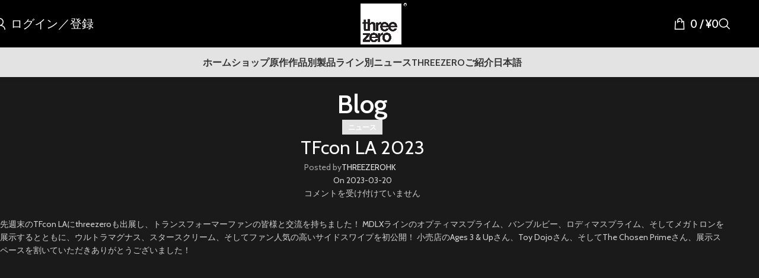

--- FILE ---
content_type: text/html; charset=UTF-8
request_url: https://www.threezerohk.com/ja/tfcon-la-2023/
body_size: 27585
content:
<!DOCTYPE html>
<html lang="ja">
<head>
	<meta charset="UTF-8"><link rel="preconnect" href="https://fonts.gstatic.com/" crossorigin />
	<link rel="profile" href="https://gmpg.org/xfn/11">
	<link rel="pingback" href="https://www.threezerohk.com/xmlrpc.php">

	<title>TFcon LA 2023 &#8211; threezero store</title>
<meta name='robots' content='max-image-preview:large' />
	<style>img:is([sizes="auto" i], [sizes^="auto," i]) { contain-intrinsic-size: 3000px 1500px }</style>
	<link rel="alternate" hreflang="en" href="https://www.threezerohk.com/tfcon-la-2023/" />
<link rel="alternate" hreflang="zh-hans" href="https://www.threezerohk.com/zh-hans/tfcon-la-2023/" />
<link rel="alternate" hreflang="zh-hant" href="https://www.threezerohk.com/zh-hant/tfcon-la-2023/" />
<link rel="alternate" hreflang="ja" href="https://www.threezerohk.com/ja/tfcon-la-2023/" />
<link rel="alternate" hreflang="x-default" href="https://www.threezerohk.com/tfcon-la-2023/" />
<link rel='dns-prefetch' href='//www.googletagmanager.com' />
<link rel='dns-prefetch' href='//netdna.bootstrapcdn.com' />
<link rel='dns-prefetch' href='//fonts.googleapis.com' />
<link rel="alternate" type="application/rss+xml" title="threezero store &raquo; フィード" href="https://www.threezerohk.com/ja/feed/" />
<link rel="alternate" type="application/rss+xml" title="threezero store &raquo; コメントフィード" href="https://www.threezerohk.com/ja/comments/feed/" />
<script type="98d246bd29afdab4a4065903-text/javascript">WebFontConfig={google:{families:["Cabin:400,600,700","Cabin Condensed:400,600,500","Roboto:400"]}};if ( typeof WebFont === "object" && typeof WebFont.load === "function" ) { WebFont.load( WebFontConfig ); }</script><script data-optimized="1" src="https://www.threezerohk.com/wp-content/plugins/litespeed-cache/assets/js/webfontloader.min.js" type="98d246bd29afdab4a4065903-text/javascript"></script><link data-optimized="2" rel="stylesheet" href="https://www.threezerohk.com/wp-content/litespeed/css/75742cb0a48939fe00788bc346c79645.css?ver=cf834" />

<style id='safe-svg-svg-icon-style-inline-css' type='text/css'>
.safe-svg-cover{text-align:center}.safe-svg-cover .safe-svg-inside{display:inline-block;max-width:100%}.safe-svg-cover svg{fill:currentColor;height:100%;max-height:100%;max-width:100%;width:100%}

</style>


<style id='wc-deposits-frontend-styles-inline-css' type='text/css'>

            
    .wc-deposits-options-form input.input-radio:enabled ~ label {  color: #f7f6f7; }
    .wc-deposits-options-form div a.wc-deposits-switcher {
        background-color: #1e73be;
        background: -moz-gradient(center top, #1e73be 0%, #1a62a2 100%);
        background: -moz-linear-gradient(center top, #1e73be 0%, #1a62a2 100%);
        background: -webkit-gradient(linear, left top, left bottom, from(#1e73be), to(#1a62a2));
        background: -webkit-linear-gradient(#1e73be, #1a62a2);
        background: -o-linear-gradient(#1e73be, #1a62a2);
        background: linear-gradient(#1e73be, #1a62a2);
    }
    .wc-deposits-options-form .amount { color: #2687bf; }
    .wc-deposits-options-form .deposit-option { display: inline; }
    
    
        #wc-deposits-options-form input.input-radio:enabled ~ label { color: #f7f6f7; }
        #wc-deposits-options-form div a.wc-deposits-switcher {
          background-color: #1e73be;
          background: -moz-gradient(center top, #1e73be 0%, #1a62a2 100%);
          background: -moz-linear-gradient(center top, #1e73be 0%, #1a62a2 100%);
          background: -webkit-gradient(linear, left top, left bottom, from(#1e73be), to(#1a62a2));
          background: -webkit-linear-gradient(#1e73be, #1a62a2);
          background: -o-linear-gradient(#1e73be, #1a62a2);
          background: linear-gradient(#1e73be, #1a62a2);
        }
        #wc-deposits-options-form .amount { color: #2687bf; }
        #wc-deposits-options-form .deposit-option { display: inline; }
    

            
    .wc-deposits-options-form input.input-radio:enabled ~ label {  color: #f7f6f7; }
    .wc-deposits-options-form div a.wc-deposits-switcher {
        background-color: #1e73be;
        background: -moz-gradient(center top, #1e73be 0%, #1a62a2 100%);
        background: -moz-linear-gradient(center top, #1e73be 0%, #1a62a2 100%);
        background: -webkit-gradient(linear, left top, left bottom, from(#1e73be), to(#1a62a2));
        background: -webkit-linear-gradient(#1e73be, #1a62a2);
        background: -o-linear-gradient(#1e73be, #1a62a2);
        background: linear-gradient(#1e73be, #1a62a2);
    }
    .wc-deposits-options-form .amount { color: #2687bf; }
    .wc-deposits-options-form .deposit-option { display: inline; }
    
    
        #wc-deposits-options-form input.input-radio:enabled ~ label { color: #f7f6f7; }
        #wc-deposits-options-form div a.wc-deposits-switcher {
          background-color: #1e73be;
          background: -moz-gradient(center top, #1e73be 0%, #1a62a2 100%);
          background: -moz-linear-gradient(center top, #1e73be 0%, #1a62a2 100%);
          background: -webkit-gradient(linear, left top, left bottom, from(#1e73be), to(#1a62a2));
          background: -webkit-linear-gradient(#1e73be, #1a62a2);
          background: -o-linear-gradient(#1e73be, #1a62a2);
          background: linear-gradient(#1e73be, #1a62a2);
        }
        #wc-deposits-options-form .amount { color: #2687bf; }
        #wc-deposits-options-form .deposit-option { display: inline; }
    

            
    .wc-deposits-options-form input.input-radio:enabled ~ label {  color: #f7f6f7; }
    .wc-deposits-options-form div a.wc-deposits-switcher {
        background-color: #1e73be;
        background: -moz-gradient(center top, #1e73be 0%, #1a62a2 100%);
        background: -moz-linear-gradient(center top, #1e73be 0%, #1a62a2 100%);
        background: -webkit-gradient(linear, left top, left bottom, from(#1e73be), to(#1a62a2));
        background: -webkit-linear-gradient(#1e73be, #1a62a2);
        background: -o-linear-gradient(#1e73be, #1a62a2);
        background: linear-gradient(#1e73be, #1a62a2);
    }
    .wc-deposits-options-form .amount { color: #2687bf; }
    .wc-deposits-options-form .deposit-option { display: inline; }
    
    
        #wc-deposits-options-form input.input-radio:enabled ~ label { color: #f7f6f7; }
        #wc-deposits-options-form div a.wc-deposits-switcher {
          background-color: #1e73be;
          background: -moz-gradient(center top, #1e73be 0%, #1a62a2 100%);
          background: -moz-linear-gradient(center top, #1e73be 0%, #1a62a2 100%);
          background: -webkit-gradient(linear, left top, left bottom, from(#1e73be), to(#1a62a2));
          background: -webkit-linear-gradient(#1e73be, #1a62a2);
          background: -o-linear-gradient(#1e73be, #1a62a2);
          background: linear-gradient(#1e73be, #1a62a2);
        }
        #wc-deposits-options-form .amount { color: #2687bf; }
        #wc-deposits-options-form .deposit-option { display: inline; }
    
</style>
<style id='global-styles-inline-css' type='text/css'>
:root{--wp--preset--aspect-ratio--square: 1;--wp--preset--aspect-ratio--4-3: 4/3;--wp--preset--aspect-ratio--3-4: 3/4;--wp--preset--aspect-ratio--3-2: 3/2;--wp--preset--aspect-ratio--2-3: 2/3;--wp--preset--aspect-ratio--16-9: 16/9;--wp--preset--aspect-ratio--9-16: 9/16;--wp--preset--color--black: #000000;--wp--preset--color--cyan-bluish-gray: #abb8c3;--wp--preset--color--white: #ffffff;--wp--preset--color--pale-pink: #f78da7;--wp--preset--color--vivid-red: #cf2e2e;--wp--preset--color--luminous-vivid-orange: #ff6900;--wp--preset--color--luminous-vivid-amber: #fcb900;--wp--preset--color--light-green-cyan: #7bdcb5;--wp--preset--color--vivid-green-cyan: #00d084;--wp--preset--color--pale-cyan-blue: #8ed1fc;--wp--preset--color--vivid-cyan-blue: #0693e3;--wp--preset--color--vivid-purple: #9b51e0;--wp--preset--gradient--vivid-cyan-blue-to-vivid-purple: linear-gradient(135deg,rgba(6,147,227,1) 0%,rgb(155,81,224) 100%);--wp--preset--gradient--light-green-cyan-to-vivid-green-cyan: linear-gradient(135deg,rgb(122,220,180) 0%,rgb(0,208,130) 100%);--wp--preset--gradient--luminous-vivid-amber-to-luminous-vivid-orange: linear-gradient(135deg,rgba(252,185,0,1) 0%,rgba(255,105,0,1) 100%);--wp--preset--gradient--luminous-vivid-orange-to-vivid-red: linear-gradient(135deg,rgba(255,105,0,1) 0%,rgb(207,46,46) 100%);--wp--preset--gradient--very-light-gray-to-cyan-bluish-gray: linear-gradient(135deg,rgb(238,238,238) 0%,rgb(169,184,195) 100%);--wp--preset--gradient--cool-to-warm-spectrum: linear-gradient(135deg,rgb(74,234,220) 0%,rgb(151,120,209) 20%,rgb(207,42,186) 40%,rgb(238,44,130) 60%,rgb(251,105,98) 80%,rgb(254,248,76) 100%);--wp--preset--gradient--blush-light-purple: linear-gradient(135deg,rgb(255,206,236) 0%,rgb(152,150,240) 100%);--wp--preset--gradient--blush-bordeaux: linear-gradient(135deg,rgb(254,205,165) 0%,rgb(254,45,45) 50%,rgb(107,0,62) 100%);--wp--preset--gradient--luminous-dusk: linear-gradient(135deg,rgb(255,203,112) 0%,rgb(199,81,192) 50%,rgb(65,88,208) 100%);--wp--preset--gradient--pale-ocean: linear-gradient(135deg,rgb(255,245,203) 0%,rgb(182,227,212) 50%,rgb(51,167,181) 100%);--wp--preset--gradient--electric-grass: linear-gradient(135deg,rgb(202,248,128) 0%,rgb(113,206,126) 100%);--wp--preset--gradient--midnight: linear-gradient(135deg,rgb(2,3,129) 0%,rgb(40,116,252) 100%);--wp--preset--font-size--small: 13px;--wp--preset--font-size--medium: 20px;--wp--preset--font-size--large: 36px;--wp--preset--font-size--x-large: 42px;--wp--preset--spacing--20: 0.44rem;--wp--preset--spacing--30: 0.67rem;--wp--preset--spacing--40: 1rem;--wp--preset--spacing--50: 1.5rem;--wp--preset--spacing--60: 2.25rem;--wp--preset--spacing--70: 3.38rem;--wp--preset--spacing--80: 5.06rem;--wp--preset--shadow--natural: 6px 6px 9px rgba(0, 0, 0, 0.2);--wp--preset--shadow--deep: 12px 12px 50px rgba(0, 0, 0, 0.4);--wp--preset--shadow--sharp: 6px 6px 0px rgba(0, 0, 0, 0.2);--wp--preset--shadow--outlined: 6px 6px 0px -3px rgba(255, 255, 255, 1), 6px 6px rgba(0, 0, 0, 1);--wp--preset--shadow--crisp: 6px 6px 0px rgba(0, 0, 0, 1);}:where(body) { margin: 0; }.wp-site-blocks > .alignleft { float: left; margin-right: 2em; }.wp-site-blocks > .alignright { float: right; margin-left: 2em; }.wp-site-blocks > .aligncenter { justify-content: center; margin-left: auto; margin-right: auto; }:where(.is-layout-flex){gap: 0.5em;}:where(.is-layout-grid){gap: 0.5em;}.is-layout-flow > .alignleft{float: left;margin-inline-start: 0;margin-inline-end: 2em;}.is-layout-flow > .alignright{float: right;margin-inline-start: 2em;margin-inline-end: 0;}.is-layout-flow > .aligncenter{margin-left: auto !important;margin-right: auto !important;}.is-layout-constrained > .alignleft{float: left;margin-inline-start: 0;margin-inline-end: 2em;}.is-layout-constrained > .alignright{float: right;margin-inline-start: 2em;margin-inline-end: 0;}.is-layout-constrained > .aligncenter{margin-left: auto !important;margin-right: auto !important;}.is-layout-constrained > :where(:not(.alignleft):not(.alignright):not(.alignfull)){margin-left: auto !important;margin-right: auto !important;}body .is-layout-flex{display: flex;}.is-layout-flex{flex-wrap: wrap;align-items: center;}.is-layout-flex > :is(*, div){margin: 0;}body .is-layout-grid{display: grid;}.is-layout-grid > :is(*, div){margin: 0;}body{padding-top: 0px;padding-right: 0px;padding-bottom: 0px;padding-left: 0px;}a:where(:not(.wp-element-button)){text-decoration: none;}:root :where(.wp-element-button, .wp-block-button__link){background-color: #32373c;border-width: 0;color: #fff;font-family: inherit;font-size: inherit;line-height: inherit;padding: calc(0.667em + 2px) calc(1.333em + 2px);text-decoration: none;}.has-black-color{color: var(--wp--preset--color--black) !important;}.has-cyan-bluish-gray-color{color: var(--wp--preset--color--cyan-bluish-gray) !important;}.has-white-color{color: var(--wp--preset--color--white) !important;}.has-pale-pink-color{color: var(--wp--preset--color--pale-pink) !important;}.has-vivid-red-color{color: var(--wp--preset--color--vivid-red) !important;}.has-luminous-vivid-orange-color{color: var(--wp--preset--color--luminous-vivid-orange) !important;}.has-luminous-vivid-amber-color{color: var(--wp--preset--color--luminous-vivid-amber) !important;}.has-light-green-cyan-color{color: var(--wp--preset--color--light-green-cyan) !important;}.has-vivid-green-cyan-color{color: var(--wp--preset--color--vivid-green-cyan) !important;}.has-pale-cyan-blue-color{color: var(--wp--preset--color--pale-cyan-blue) !important;}.has-vivid-cyan-blue-color{color: var(--wp--preset--color--vivid-cyan-blue) !important;}.has-vivid-purple-color{color: var(--wp--preset--color--vivid-purple) !important;}.has-black-background-color{background-color: var(--wp--preset--color--black) !important;}.has-cyan-bluish-gray-background-color{background-color: var(--wp--preset--color--cyan-bluish-gray) !important;}.has-white-background-color{background-color: var(--wp--preset--color--white) !important;}.has-pale-pink-background-color{background-color: var(--wp--preset--color--pale-pink) !important;}.has-vivid-red-background-color{background-color: var(--wp--preset--color--vivid-red) !important;}.has-luminous-vivid-orange-background-color{background-color: var(--wp--preset--color--luminous-vivid-orange) !important;}.has-luminous-vivid-amber-background-color{background-color: var(--wp--preset--color--luminous-vivid-amber) !important;}.has-light-green-cyan-background-color{background-color: var(--wp--preset--color--light-green-cyan) !important;}.has-vivid-green-cyan-background-color{background-color: var(--wp--preset--color--vivid-green-cyan) !important;}.has-pale-cyan-blue-background-color{background-color: var(--wp--preset--color--pale-cyan-blue) !important;}.has-vivid-cyan-blue-background-color{background-color: var(--wp--preset--color--vivid-cyan-blue) !important;}.has-vivid-purple-background-color{background-color: var(--wp--preset--color--vivid-purple) !important;}.has-black-border-color{border-color: var(--wp--preset--color--black) !important;}.has-cyan-bluish-gray-border-color{border-color: var(--wp--preset--color--cyan-bluish-gray) !important;}.has-white-border-color{border-color: var(--wp--preset--color--white) !important;}.has-pale-pink-border-color{border-color: var(--wp--preset--color--pale-pink) !important;}.has-vivid-red-border-color{border-color: var(--wp--preset--color--vivid-red) !important;}.has-luminous-vivid-orange-border-color{border-color: var(--wp--preset--color--luminous-vivid-orange) !important;}.has-luminous-vivid-amber-border-color{border-color: var(--wp--preset--color--luminous-vivid-amber) !important;}.has-light-green-cyan-border-color{border-color: var(--wp--preset--color--light-green-cyan) !important;}.has-vivid-green-cyan-border-color{border-color: var(--wp--preset--color--vivid-green-cyan) !important;}.has-pale-cyan-blue-border-color{border-color: var(--wp--preset--color--pale-cyan-blue) !important;}.has-vivid-cyan-blue-border-color{border-color: var(--wp--preset--color--vivid-cyan-blue) !important;}.has-vivid-purple-border-color{border-color: var(--wp--preset--color--vivid-purple) !important;}.has-vivid-cyan-blue-to-vivid-purple-gradient-background{background: var(--wp--preset--gradient--vivid-cyan-blue-to-vivid-purple) !important;}.has-light-green-cyan-to-vivid-green-cyan-gradient-background{background: var(--wp--preset--gradient--light-green-cyan-to-vivid-green-cyan) !important;}.has-luminous-vivid-amber-to-luminous-vivid-orange-gradient-background{background: var(--wp--preset--gradient--luminous-vivid-amber-to-luminous-vivid-orange) !important;}.has-luminous-vivid-orange-to-vivid-red-gradient-background{background: var(--wp--preset--gradient--luminous-vivid-orange-to-vivid-red) !important;}.has-very-light-gray-to-cyan-bluish-gray-gradient-background{background: var(--wp--preset--gradient--very-light-gray-to-cyan-bluish-gray) !important;}.has-cool-to-warm-spectrum-gradient-background{background: var(--wp--preset--gradient--cool-to-warm-spectrum) !important;}.has-blush-light-purple-gradient-background{background: var(--wp--preset--gradient--blush-light-purple) !important;}.has-blush-bordeaux-gradient-background{background: var(--wp--preset--gradient--blush-bordeaux) !important;}.has-luminous-dusk-gradient-background{background: var(--wp--preset--gradient--luminous-dusk) !important;}.has-pale-ocean-gradient-background{background: var(--wp--preset--gradient--pale-ocean) !important;}.has-electric-grass-gradient-background{background: var(--wp--preset--gradient--electric-grass) !important;}.has-midnight-gradient-background{background: var(--wp--preset--gradient--midnight) !important;}.has-small-font-size{font-size: var(--wp--preset--font-size--small) !important;}.has-medium-font-size{font-size: var(--wp--preset--font-size--medium) !important;}.has-large-font-size{font-size: var(--wp--preset--font-size--large) !important;}.has-x-large-font-size{font-size: var(--wp--preset--font-size--x-large) !important;}
:where(.wp-block-post-template.is-layout-flex){gap: 1.25em;}:where(.wp-block-post-template.is-layout-grid){gap: 1.25em;}
:where(.wp-block-columns.is-layout-flex){gap: 2em;}:where(.wp-block-columns.is-layout-grid){gap: 2em;}
:root :where(.wp-block-pullquote){font-size: 1.5em;line-height: 1.6;}
</style>

<style id='wcml-dropdown-0-inline-css' type='text/css'>
.product.wcml-dropdown li>a {color:#8224e3;}.product.wcml-dropdown .wcml-cs-active-currency>a {color:#8224e3;}
</style>
<style id='woocommerce-inline-inline-css' type='text/css'>
.woocommerce form .form-row .required { visibility: visible; }
</style>

<style id='wpml-legacy-horizontal-list-0-inline-css' type='text/css'>
.wpml-ls-statics-shortcode_actions{background-color:#eeeeee;}.wpml-ls-statics-shortcode_actions, .wpml-ls-statics-shortcode_actions .wpml-ls-sub-menu, .wpml-ls-statics-shortcode_actions a {border-color:#cdcdcd;}.wpml-ls-statics-shortcode_actions a, .wpml-ls-statics-shortcode_actions .wpml-ls-sub-menu a, .wpml-ls-statics-shortcode_actions .wpml-ls-sub-menu a:link, .wpml-ls-statics-shortcode_actions li:not(.wpml-ls-current-language) .wpml-ls-link, .wpml-ls-statics-shortcode_actions li:not(.wpml-ls-current-language) .wpml-ls-link:link {color:#444444;background-color:#ffffff;}.wpml-ls-statics-shortcode_actions .wpml-ls-sub-menu a:hover,.wpml-ls-statics-shortcode_actions .wpml-ls-sub-menu a:focus, .wpml-ls-statics-shortcode_actions .wpml-ls-sub-menu a:link:hover, .wpml-ls-statics-shortcode_actions .wpml-ls-sub-menu a:link:focus {color:#000000;background-color:#eeeeee;}.wpml-ls-statics-shortcode_actions .wpml-ls-current-language > a {color:#444444;background-color:#ffffff;}.wpml-ls-statics-shortcode_actions .wpml-ls-current-language:hover>a, .wpml-ls-statics-shortcode_actions .wpml-ls-current-language>a:focus {color:#000000;background-color:#eeeeee;}
</style>




<link rel='stylesheet' id='fontawesome-css' href='//netdna.bootstrapcdn.com/font-awesome/3.2.1/css/font-awesome.min.css?ver=1.3.9' type='text/css' media='all' />
<!--[if IE 7]>
<link rel='stylesheet' id='fontawesome-ie-css' href='//netdna.bootstrapcdn.com/font-awesome/3.2.1/css/font-awesome-ie7.min.css?ver=1.3.9' type='text/css' media='all' />
<![endif]-->













































		<style>
			/* Accessible for screen readers but hidden from view */
			.fa-hidden { position:absolute; left:-10000px; top:auto; width:1px; height:1px; overflow:hidden; }
			.rtl .fa-hidden { left:10000px; }
			.fa-showtext { margin-right: 5px; }
		</style>
		<script type="98d246bd29afdab4a4065903-text/javascript" id="BENrueeg_RUE-not_file_js-js-extra">
/* <![CDATA[ */
var BENrueeg_RUE_js_Params = {"is_field_name_removed":""};
/* ]]> */
</script>
<script type="98d246bd29afdab4a4065903-text/javascript" src="https://www.threezerohk.com/wp-includes/js/jquery/jquery.min.js?ver=3.7.1" id="jquery-core-js"></script>
<script data-optimized="1" type="98d246bd29afdab4a4065903-text/javascript" src="https://www.threezerohk.com/wp-content/litespeed/js/e3bf2235882ea1dd63721235fc2fece1.js?ver=4a93f" id="jquery-migrate-js"></script>
<script data-optimized="1" type="98d246bd29afdab4a4065903-text/javascript" src="https://www.threezerohk.com/wp-content/litespeed/js/64d599894e8cb47523a22732786f6090.js?ver=f9f64" id="wc-jquery-blockui-js" data-wp-strategy="defer"></script>
<script type="98d246bd29afdab4a4065903-text/javascript" id="wc-add-to-cart-js-extra">
/* <![CDATA[ */
var wc_add_to_cart_params = {"ajax_url":"\/wp-admin\/admin-ajax.php?lang=ja","wc_ajax_url":"\/ja\/?wc-ajax=%%endpoint%%","i18n_view_cart":"\u304a\u8cb7\u3044\u7269\u30ab\u30b4\u3092\u8868\u793a","cart_url":"https:\/\/www.threezerohk.com\/ja\/%e3%82%ab%e3%83%bc%e3%83%88\/","is_cart":"","cart_redirect_after_add":"no"};
/* ]]> */
</script>
<script data-optimized="1" type="98d246bd29afdab4a4065903-text/javascript" src="https://www.threezerohk.com/wp-content/litespeed/js/67e5accbfcf362865d5625d701fe2124.js?ver=0fb67" id="wc-add-to-cart-js" data-wp-strategy="defer"></script>
<script data-optimized="1" type="98d246bd29afdab4a4065903-text/javascript" src="https://www.threezerohk.com/wp-content/litespeed/js/e53b16e008c4c0b734d8449f32b57fd0.js?ver=79dc5" id="wc-js-cookie-js" defer="defer" data-wp-strategy="defer"></script>
<script type="98d246bd29afdab4a4065903-text/javascript" id="woocommerce-js-extra">
/* <![CDATA[ */
var woocommerce_params = {"ajax_url":"\/wp-admin\/admin-ajax.php?lang=ja","wc_ajax_url":"\/ja\/?wc-ajax=%%endpoint%%","i18n_password_show":"\u30d1\u30b9\u30ef\u30fc\u30c9\u3092\u8868\u793a","i18n_password_hide":"\u30d1\u30b9\u30ef\u30fc\u30c9\u3092\u96a0\u3059"};
/* ]]> */
</script>
<script data-optimized="1" type="98d246bd29afdab4a4065903-text/javascript" src="https://www.threezerohk.com/wp-content/litespeed/js/d431832e9caf06dab3f6539eacb7aa0b.js?ver=ab457" id="woocommerce-js" defer="defer" data-wp-strategy="defer"></script>
<script data-optimized="1" type="98d246bd29afdab4a4065903-text/javascript" src="https://www.threezerohk.com/wp-content/litespeed/js/61a16b439a34de3461974d6babad00e5.js?ver=bd169" id="vc_woocommerce-add-to-cart-js-js"></script>

<!-- Site Kit によって追加された Google タグ（gtag.js）スニペット -->
<!-- Google アナリティクス スニペット (Site Kit が追加) -->
<script type="98d246bd29afdab4a4065903-text/javascript" src="https://www.googletagmanager.com/gtag/js?id=G-HWM3J1P8E7" id="google_gtagjs-js" async></script>
<script type="98d246bd29afdab4a4065903-text/javascript" id="google_gtagjs-js-after">
/* <![CDATA[ */
window.dataLayer = window.dataLayer || [];function gtag(){dataLayer.push(arguments);}
gtag("set","linker",{"domains":["www.threezerohk.com"]});
gtag("js", new Date());
gtag("set", "developer_id.dZTNiMT", true);
gtag("config", "G-HWM3J1P8E7");
/* ]]> */
</script>
<script type="98d246bd29afdab4a4065903-text/javascript" id="wc-deposits-add-to-cart-js-extra">
/* <![CDATA[ */
var wc_deposits_add_to_cart_options = {"ajax_url":"https:\/\/www.threezerohk.com\/wp-admin\/admin-ajax.php","message":{"deposit":"","full":""}};
/* ]]> */
</script>
<script data-optimized="1" type="98d246bd29afdab4a4065903-text/javascript" src="https://www.threezerohk.com/wp-content/litespeed/js/71a55ca3d351b43cbd7280d5e8f77152.js?ver=73fd1" id="wc-deposits-add-to-cart-js"></script>
<script data-optimized="1" type="98d246bd29afdab4a4065903-text/javascript" src="https://www.threezerohk.com/wp-content/litespeed/js/18f0472636536dcc23acfae900dc316c.js?ver=61488" id="wd-device-library-js"></script>
<script data-optimized="1" type="98d246bd29afdab4a4065903-text/javascript" src="https://www.threezerohk.com/wp-content/litespeed/js/42d72c11e49e6c6fce8ce4bb13cfcc83.js?ver=9f028" id="wd-scrollbar-js"></script>
<script type="98d246bd29afdab4a4065903-text/javascript"></script><link rel="https://api.w.org/" href="https://www.threezerohk.com/ja/wp-json/" /><link rel="alternate" title="JSON" type="application/json" href="https://www.threezerohk.com/ja/wp-json/wp/v2/posts/118547" /><link rel="EditURI" type="application/rsd+xml" title="RSD" href="https://www.threezerohk.com/xmlrpc.php?rsd" />
<meta name="generator" content="WordPress 6.7.2" />
<meta name="generator" content="WooCommerce 10.3.7" />
<link rel="canonical" href="https://www.threezerohk.com/ja/tfcon-la-2023/" />
<link rel='shortlink' href='https://www.threezerohk.com/ja/?p=118547' />
<link rel="alternate" title="oEmbed (JSON)" type="application/json+oembed" href="https://www.threezerohk.com/ja/wp-json/oembed/1.0/embed?url=https%3A%2F%2Fwww.threezerohk.com%2Fja%2Ftfcon-la-2023%2F" />
<link rel="alternate" title="oEmbed (XML)" type="text/xml+oembed" href="https://www.threezerohk.com/ja/wp-json/oembed/1.0/embed?url=https%3A%2F%2Fwww.threezerohk.com%2Fja%2Ftfcon-la-2023%2F&#038;format=xml" />
<meta name="generator" content="WPML ver:4.8.6 stt:60,62,1,28;" />
<meta name="generator" content="Site Kit by Google 1.171.0" />					<meta name="viewport" content="width=device-width, initial-scale=1.0, maximum-scale=1.0, user-scalable=no">
										<noscript><style>.woocommerce-product-gallery{ opacity: 1 !important; }</style></noscript>
	<meta name="generator" content="Powered by WPBakery Page Builder - drag and drop page builder for WordPress."/>
<meta name="generator" content="Powered by Slider Revolution 6.7.29 - responsive, Mobile-Friendly Slider Plugin for WordPress with comfortable drag and drop interface." />
<link rel="icon" href="https://www.threezerohk.com/wp-content/uploads/2022/01/cropped-logo-icon-32x32.png" sizes="32x32" />
<link rel="icon" href="https://www.threezerohk.com/wp-content/uploads/2022/01/cropped-logo-icon-192x192.png" sizes="192x192" />
<link rel="apple-touch-icon" href="https://www.threezerohk.com/wp-content/uploads/2022/01/cropped-logo-icon-180x180.png" />
<meta name="msapplication-TileImage" content="https://www.threezerohk.com/wp-content/uploads/2022/01/cropped-logo-icon-270x270.png" />
<script type="98d246bd29afdab4a4065903-text/javascript">function setREVStartSize(e){
			//window.requestAnimationFrame(function() {
				window.RSIW = window.RSIW===undefined ? window.innerWidth : window.RSIW;
				window.RSIH = window.RSIH===undefined ? window.innerHeight : window.RSIH;
				try {
					var pw = document.getElementById(e.c).parentNode.offsetWidth,
						newh;
					pw = pw===0 || isNaN(pw) || (e.l=="fullwidth" || e.layout=="fullwidth") ? window.RSIW : pw;
					e.tabw = e.tabw===undefined ? 0 : parseInt(e.tabw);
					e.thumbw = e.thumbw===undefined ? 0 : parseInt(e.thumbw);
					e.tabh = e.tabh===undefined ? 0 : parseInt(e.tabh);
					e.thumbh = e.thumbh===undefined ? 0 : parseInt(e.thumbh);
					e.tabhide = e.tabhide===undefined ? 0 : parseInt(e.tabhide);
					e.thumbhide = e.thumbhide===undefined ? 0 : parseInt(e.thumbhide);
					e.mh = e.mh===undefined || e.mh=="" || e.mh==="auto" ? 0 : parseInt(e.mh,0);
					if(e.layout==="fullscreen" || e.l==="fullscreen")
						newh = Math.max(e.mh,window.RSIH);
					else{
						e.gw = Array.isArray(e.gw) ? e.gw : [e.gw];
						for (var i in e.rl) if (e.gw[i]===undefined || e.gw[i]===0) e.gw[i] = e.gw[i-1];
						e.gh = e.el===undefined || e.el==="" || (Array.isArray(e.el) && e.el.length==0)? e.gh : e.el;
						e.gh = Array.isArray(e.gh) ? e.gh : [e.gh];
						for (var i in e.rl) if (e.gh[i]===undefined || e.gh[i]===0) e.gh[i] = e.gh[i-1];
											
						var nl = new Array(e.rl.length),
							ix = 0,
							sl;
						e.tabw = e.tabhide>=pw ? 0 : e.tabw;
						e.thumbw = e.thumbhide>=pw ? 0 : e.thumbw;
						e.tabh = e.tabhide>=pw ? 0 : e.tabh;
						e.thumbh = e.thumbhide>=pw ? 0 : e.thumbh;
						for (var i in e.rl) nl[i] = e.rl[i]<window.RSIW ? 0 : e.rl[i];
						sl = nl[0];
						for (var i in nl) if (sl>nl[i] && nl[i]>0) { sl = nl[i]; ix=i;}
						var m = pw>(e.gw[ix]+e.tabw+e.thumbw) ? 1 : (pw-(e.tabw+e.thumbw)) / (e.gw[ix]);
						newh =  (e.gh[ix] * m) + (e.tabh + e.thumbh);
					}
					var el = document.getElementById(e.c);
					if (el!==null && el) el.style.height = newh+"px";
					el = document.getElementById(e.c+"_wrapper");
					if (el!==null && el) {
						el.style.height = newh+"px";
						el.style.display = "block";
					}
				} catch(e){
					console.log("Failure at Presize of Slider:" + e)
				}
			//});
		  };</script>
		<style type="text/css" id="wp-custom-css">
			.postid-159885 .page-title .title {
    display: none;
}

.postid-159907 .page-title .title {
    display: none;
}

.postid-159908 .page-title .title {
    display: none;
}

.postid-159909 .page-title .title {
    display: none;
}



.postid-160352 .page-title .title {
    display: none;
}

.postid-160393 .page-title .title {
    display: none;
}

.postid-160394 .page-title .title {
    display: none;
}

.postid-160391 .page-title .title {
    display: none;
}





.wd-threed-view .nav_bar {
    bottom: 15px;
}

.postid-148218 .page-title .title {
    display: none;
}

.postid-148162 .page-title .title {
    display: none;
}

.postid-148109 .page-title .title {
    display: none;
}

.postid-148110 .page-title .title {
    display: none;
}

.postid-138757 .page-title .title {
    display: none;
}


.postid-138776 .page-title .title {
    display: none;
}

.postid-138766 .page-title .title {
    display: none;
}

.postid-138767 .page-title .title {
    display: none;
}


.postid-138810 .page-title .title {
    display: none;
}


.postid-138818 .page-title .title {
    display: none;
}

.postid-138844 .page-title .title {
    display: none;
}

.postid-138845 .page-title .title {
    display: none;
}



.postid-138855 .page-title .title {
    display: none;
}



.postid-138870 .page-title .title {
    display: none;
}


.postid-138862 .page-title .title {
    display: none;
}

.postid-138877 .page-title .title {
    display: none;
}

.postid-139111 .page-title .title {
    display: none;
}

.postid-139118 .page-title .title {
    display: none;
}

.postid-139119 .page-title .title {
    display: none;
}

.postid-139120 .page-title .title {
    display: none;
}
---
.pageid-122569 {
    background-color: #FFFFFF;
}

---





		</style>
		<style>
		
		</style><noscript><style> .wpb_animate_when_almost_visible { opacity: 1; }</style></noscript>			<style id="wd-style-header_624281-css" data-type="wd-style-header_624281">
				:root{
	--wd-top-bar-h: .00001px;
	--wd-top-bar-sm-h: .00001px;
	--wd-top-bar-sticky-h: .00001px;
	--wd-top-bar-brd-w: .00001px;

	--wd-header-general-h: 80px;
	--wd-header-general-sm-h: 105px;
	--wd-header-general-sticky-h: 70px;
	--wd-header-general-brd-w: .00001px;

	--wd-header-bottom-h: 50px;
	--wd-header-bottom-sm-h: .00001px;
	--wd-header-bottom-sticky-h: 40px;
	--wd-header-bottom-brd-w: .00001px;

	--wd-header-clone-h: .00001px;

	--wd-header-brd-w: calc(var(--wd-top-bar-brd-w) + var(--wd-header-general-brd-w) + var(--wd-header-bottom-brd-w));
	--wd-header-h: calc(var(--wd-top-bar-h) + var(--wd-header-general-h) + var(--wd-header-bottom-h) + var(--wd-header-brd-w));
	--wd-header-sticky-h: calc(var(--wd-top-bar-sticky-h) + var(--wd-header-general-sticky-h) + var(--wd-header-bottom-sticky-h) + var(--wd-header-clone-h) + var(--wd-header-brd-w));
	--wd-header-sm-h: calc(var(--wd-top-bar-sm-h) + var(--wd-header-general-sm-h) + var(--wd-header-bottom-sm-h) + var(--wd-header-brd-w));
}


.whb-sticked .whb-general-header .wd-dropdown:not(.sub-sub-menu) {
	margin-top: 15px;
}

.whb-sticked .whb-general-header .wd-dropdown:not(.sub-sub-menu):after {
	height: 25px;
}




.whb-header-bottom .wd-dropdown {
	margin-top: 5px;
}

.whb-header-bottom .wd-dropdown:after {
	height: 15px;
}

.whb-sticked .whb-header-bottom .wd-dropdown:not(.sub-sub-menu) {
	margin-top: 0px;
}

.whb-sticked .whb-header-bottom .wd-dropdown:not(.sub-sub-menu):after {
	height: 10px;
}


		
.whb-top-bar {
	background-color: rgba(131, 183, 53, 1);
}

.whb-9x1ytaxq7aphtb3npidp .searchform {
	--wd-form-height: 46px;
}
.whb-general-header {
	background-color: rgba(0, 0, 0, 1);border-bottom-width: 0px;border-bottom-style: solid;
}

.whb-header-bottom {
	background-color: rgba(227, 227, 227, 1);border-bottom-width: 0px;border-bottom-style: solid;
}
			</style>
			</head>

<body class="post-template-default single single-post postid-118547 single-format-image theme-woodmart woocommerce-no-js wrapper-full-width  global-color-scheme-light categories-accordion-on woodmart-ajax-shop-on sticky-toolbar-on wd-header-overlap dropdowns-color-light wpb-js-composer js-comp-ver-8.2 vc_responsive">
			<script type="98d246bd29afdab4a4065903-text/javascript" id="wd-flicker-fix">// Flicker fix.</script>	
	
	<div class="wd-page-wrapper website-wrapper">
									<header class="whb-header whb-header_624281 whb-overcontent whb-full-width whb-sticky-shadow whb-scroll-stick whb-sticky-real">
					<div class="whb-main-header">
	
<div class="whb-row whb-general-header whb-sticky-row whb-with-bg whb-without-border whb-color-light whb-with-shadow whb-flex-equal-sides">
	<div class="container">
		<div class="whb-flex-row whb-general-header-inner">
			<div class="whb-column whb-col-left whb-column8 whb-visible-lg">
	<div class="wd-header-my-account wd-tools-element wd-event-hover wd-with-username wd-design-1 wd-account-style-icon whb-vssfpylqqax9pvkfnxoz">
			<a href="https://www.threezerohk.com/ja/my-account/" title="マイアカウント">
			
				<span class="wd-tools-icon">
									</span>
				<span class="wd-tools-text">
				ログイン／登録			</span>

					</a>

			</div>
</div>
<div class="whb-column whb-col-center whb-column9 whb-visible-lg">
	<div class="site-logo whb-gs8bcnxektjsro21n657">
	<a href="https://www.threezerohk.com/ja/" class="wd-logo wd-main-logo" rel="home" aria-label="Site logo">
		<img src="https://www.threezerohk.com/wp-content/uploads/2022/01/logo-icon-white.png" alt="threezero store" style="max-width: 200px;" loading="lazy" />	</a>
	</div>
</div>
<div class="whb-column whb-col-right whb-column10 whb-visible-lg">
	
<div class="wd-header-cart wd-tools-element wd-design-1 cart-widget-opener whb-nedhm962r512y1xz9j06">
	<a href="https://www.threezerohk.com/ja/%e3%82%ab%e3%83%bc%e3%83%88/" title="ショッピングカート">
		
			<span class="wd-tools-icon wd-icon-alt">
											</span>
			<span class="wd-tools-text">
											<span class="wd-cart-number wd-tools-count">0 <span>items</span></span>
						
									<span class="subtotal-divider">/</span>
										<span class="wd-cart-subtotal"><span class="woocommerce-Price-amount amount"><bdi><span class="woocommerce-Price-currencySymbol">&yen;</span>0</bdi></span></span>
					</span>

			</a>
	</div>
<div class="wd-header-search wd-tools-element wd-design-1 wd-style-icon wd-display-full-screen whb-9x1ytaxq7aphtb3npidp" title="Search">
	<a href="#" rel="nofollow" aria-label="Search">
		
			<span class="wd-tools-icon">
							</span>

			<span class="wd-tools-text">
				Search			</span>

			</a>
	</div>
</div>
<div class="whb-column whb-mobile-left whb-column_mobile2 whb-hidden-lg">
	<div class="wd-tools-element wd-header-mobile-nav wd-style-text wd-design-1 whb-g1k0m1tib7raxrwkm1t3">
	<a href="#" rel="nofollow" aria-label="Open mobile menu">
		
		<span class="wd-tools-icon">
					</span>

		<span class="wd-tools-text">メニュー</span>

			</a>
</div></div>
<div class="whb-column whb-mobile-center whb-column_mobile3 whb-hidden-lg">
	<div class="site-logo whb-lt7vdqgaccmapftzurvt">
	<a href="https://www.threezerohk.com/ja/" class="wd-logo wd-main-logo" rel="home" aria-label="Site logo">
		<img src="https://www.threezerohk.com/wp-content/uploads/2022/01/logo-icon-white.png" alt="threezero store" style="max-width: 179px;" loading="lazy" />	</a>
	</div>
</div>
<div class="whb-column whb-mobile-right whb-column_mobile4 whb-hidden-lg">
	<div class="wd-header-my-account wd-tools-element wd-event-hover wd-design-1 wd-account-style-text whb-3avwhbf4zehhe35wzsnf">
			<a href="https://www.threezerohk.com/ja/my-account/" title="マイアカウント">
			
				<span class="wd-tools-icon">
									</span>
				<span class="wd-tools-text">
				ログイン／登録			</span>

					</a>

		
					<div class="wd-dropdown wd-dropdown-register color-scheme-light">
						<div class="login-dropdown-inner woocommerce">
							<span class="wd-heading"><span class="title">サインイン</span><a class="create-account-link" href="https://www.threezerohk.com/ja/my-account/?action=register">アカウントを作成</a></span>
										<form method="post" class="login woocommerce-form woocommerce-form-login
						" action="https://www.threezerohk.com/ja/my-account/" 			>

				
				
				<p class="woocommerce-FormRow woocommerce-FormRow--wide form-row form-row-wide form-row-username">
					<label for="username">ユーザー名またはメールアドレス&nbsp;<span class="required" aria-hidden="true">*</span><span class="screen-reader-text">必須</span></label>
					<input type="text" class="woocommerce-Input woocommerce-Input--text input-text" name="username" id="username" value="" />				</p>
				<p class="woocommerce-FormRow woocommerce-FormRow--wide form-row form-row-wide form-row-password">
					<label for="password">パスワード&nbsp;<span class="required" aria-hidden="true">*</span><span class="screen-reader-text">必須</span></label>
					<input class="woocommerce-Input woocommerce-Input--text input-text" type="password" name="password" id="password" autocomplete="current-password" />
				</p>

				
				<p class="form-row">
					<input type="hidden" id="woocommerce-login-nonce" name="woocommerce-login-nonce" value="a62806f13a" /><input type="hidden" name="_wp_http_referer" value="/ja/tfcon-la-2023/" />										<button type="submit" class="button woocommerce-button woocommerce-form-login__submit" name="login" value="ログイン">ログイン</button>
				</p>

				<p class="login-form-footer">
					<a href="https://www.threezerohk.com/ja/my-account/lost-password/" class="woocommerce-LostPassword lost_password">パスワードを忘れた場合</a>
					<label class="woocommerce-form__label woocommerce-form__label-for-checkbox woocommerce-form-login__rememberme">
						<input class="woocommerce-form__input woocommerce-form__input-checkbox" name="rememberme" type="checkbox" value="forever" title="個人情報の記憶" aria-label="個人情報の記憶" /> <span>個人情報の記憶</span>
					</label>
				</p>

				
							</form>

		
						</div>
					</div>
					</div>

<div class="wd-header-cart wd-tools-element wd-design-5 cart-widget-opener whb-trk5sfmvib0ch1s1qbtc">
	<a href="https://www.threezerohk.com/ja/%e3%82%ab%e3%83%bc%e3%83%88/" title="ショッピングカート">
		
			<span class="wd-tools-icon">
															<span class="wd-cart-number wd-tools-count">0 <span>items</span></span>
									</span>
			<span class="wd-tools-text">
				
										<span class="wd-cart-subtotal"><span class="woocommerce-Price-amount amount"><bdi><span class="woocommerce-Price-currencySymbol">&yen;</span>0</bdi></span></span>
					</span>

			</a>
	</div>
</div>
		</div>
	</div>
</div>

<div class="whb-row whb-header-bottom whb-sticky-row whb-with-bg whb-without-border whb-color-dark whb-hidden-mobile whb-with-shadow whb-flex-flex-middle">
	<div class="container">
		<div class="whb-flex-row whb-header-bottom-inner">
			<div class="whb-column whb-col-left whb-column11 whb-visible-lg whb-empty-column">
	</div>
<div class="whb-column whb-col-center whb-column12 whb-visible-lg">
	<div class="wd-header-nav wd-header-main-nav text-center wd-design-1 whb-9848rk60nnm7v40brnrn" role="navigation" aria-label="Main navigation">
	<ul id="menu-headermenu-japanese" class="menu wd-nav wd-nav-main wd-style-separated wd-gap-s"><li id="menu-item-60847" class="menu-item menu-item-type-post_type menu-item-object-page menu-item-home menu-item-60847 item-level-0 menu-simple-dropdown wd-event-hover" ><a href="https://www.threezerohk.com/ja/" class="woodmart-nav-link"><span class="nav-link-text">ホーム</span></a></li>
<li id="menu-item-54652" class="menu-item menu-item-type-taxonomy menu-item-object-product_cat menu-item-has-children menu-item-54652 item-level-0 menu-simple-dropdown wd-event-hover" ><a href="https://www.threezerohk.com/ja/product-category/new-in-ja/" class="woodmart-nav-link"><span class="nav-link-text">ショップ</span></a><div class="color-scheme-light wd-design-default wd-dropdown-menu wd-dropdown"><div class="container wd-entry-content">
<ul class="wd-sub-menu color-scheme-light">
	<li id="menu-item-54653" class="menu-item menu-item-type-taxonomy menu-item-object-product_cat menu-item-54653 item-level-1 wd-event-hover" ><a href="https://www.threezerohk.com/ja/product-category/new-in-ja/pre-order-ja/" class="woodmart-nav-link">予約品</a></li>
	<li id="menu-item-59581" class="menu-item menu-item-type-taxonomy menu-item-object-product_cat menu-item-59581 item-level-1 wd-event-hover" ><a href="https://www.threezerohk.com/ja/product-category/new-in-ja/stock-ja/" class="woodmart-nav-link">在庫品</a></li>
	<li id="menu-item-59582" class="menu-item menu-item-type-taxonomy menu-item-object-product_cat menu-item-59582 item-level-1 wd-event-hover" ><a href="https://www.threezerohk.com/ja/product-category/new-in-ja/exclusive-ja/" class="woodmart-nav-link">限定品</a></li>
</ul>
</div>
</div>
</li>
<li id="menu-item-54654" class="menu-item menu-item-type-taxonomy menu-item-object-product_cat menu-item-has-children menu-item-54654 item-level-0 menu-simple-dropdown wd-event-hover" ><a href="https://www.threezerohk.com/ja/product-category/collections-ja/" class="woodmart-nav-link"><span class="nav-link-text">原作作品別</span></a><div class="color-scheme-light wd-design-default wd-dropdown-menu wd-dropdown"><div class="container wd-entry-content">
<ul class="wd-sub-menu color-scheme-light">
	<li id="menu-item-118421" class="menu-item menu-item-type-taxonomy menu-item-object-product_cat menu-item-118421 item-level-1 wd-event-hover" ><a href="https://www.threezerohk.com/ja/product-category/collections-ja/%e8%a3%85%e7%94%b2%e9%a8%8e%e5%85%b5%e3%83%9c%e3%83%88%e3%83%a0%e3%82%ba/" class="woodmart-nav-link">装甲騎兵ボトムズ</a></li>
	<li id="menu-item-103337" class="menu-item menu-item-type-taxonomy menu-item-object-product_cat menu-item-103337 item-level-1 wd-event-hover" ><a href="https://www.threezerohk.com/ja/product-category/collections-ja/%e3%83%99%e3%83%ab%e3%82%bb%e3%83%ab%e3%82%af/" class="woodmart-nav-link">ベルセルク</a></li>
	<li id="menu-item-117338" class="menu-item menu-item-type-taxonomy menu-item-object-product_cat menu-item-117338 item-level-1 wd-event-hover" ><a href="https://www.threezerohk.com/ja/product-category/collections-ja/%e3%83%81%e3%82%a7%e3%83%b3%e3%82%bd%e3%83%bc%e3%83%9e%e3%83%b3/" class="woodmart-nav-link">チェンソーマン</a></li>
	<li id="menu-item-54661" class="menu-item menu-item-type-taxonomy menu-item-object-product_cat menu-item-54661 item-level-1 wd-event-hover" ><a href="https://www.threezerohk.com/ja/product-category/collections-ja/dorohedoro-ja/" class="woodmart-nav-link">ドロヘドロ</a></li>
	<li id="menu-item-54664" class="menu-item menu-item-type-taxonomy menu-item-object-product_cat menu-item-54664 item-level-1 wd-event-hover" ><a href="https://www.threezerohk.com/ja/product-category/collections-ja/evangelion-ja/" class="woodmart-nav-link">ヱヴァンゲリヲン新劇場版</a></li>
	<li id="menu-item-74603" class="menu-item menu-item-type-taxonomy menu-item-object-product_cat menu-item-74603 item-level-1 wd-event-hover" ><a href="https://www.threezerohk.com/ja/product-category/collections-ja/fallout-ja/" class="woodmart-nav-link">フォールアウト</a></li>
	<li id="menu-item-103327" class="menu-item menu-item-type-taxonomy menu-item-object-product_cat menu-item-103327 item-level-1 wd-event-hover" ><a href="https://www.threezerohk.com/ja/product-category/collections-ja/%e6%96%b0%e4%b8%96%e7%b4%80gpx%e3%82%b5%e3%82%a4%e3%83%90%e3%83%bc%e3%83%95%e3%82%a9%e3%83%bc%e3%83%9f%e3%83%a5%e3%83%a9/" class="woodmart-nav-link">新世紀GPXサイバーフォーミュラ</a></li>
	<li id="menu-item-90714" class="menu-item menu-item-type-taxonomy menu-item-object-product_cat menu-item-90714 item-level-1 wd-event-hover" ><a href="https://www.threezerohk.com/ja/product-category/collections-ja/gi-joe-ja/" class="woodmart-nav-link">G.I.ジョー</a></li>
	<li id="menu-item-180338" class="menu-item menu-item-type-taxonomy menu-item-object-product_cat menu-item-180338 item-level-1 wd-event-hover" ><a href="https://www.threezerohk.com/ja/product-category/collections-ja/%e3%82%b8%e3%83%a7%e3%82%b8%e3%83%a7%e3%81%ae%e5%a5%87%e5%a6%99%e3%81%aa%e5%86%92%e9%99%ba/" class="woodmart-nav-link">ジョジョの奇妙な冒険</a></li>
	<li id="menu-item-90713" class="menu-item menu-item-type-taxonomy menu-item-object-product_cat menu-item-90713 item-level-1 wd-event-hover" ><a href="https://www.threezerohk.com/ja/product-category/collections-ja/infinity-saga-marvel-ja/" class="woodmart-nav-link">マーベル・スタジオ: インフィニティ・サーガ</a></li>
	<li id="menu-item-54665" class="menu-item menu-item-type-taxonomy menu-item-object-product_cat menu-item-54665 item-level-1 wd-event-hover" ><a href="https://www.threezerohk.com/ja/product-category/collections-ja/mobile-police-patlabor-ja/" class="woodmart-nav-link">機動警察パトレイバー</a></li>
	<li id="menu-item-103334" class="menu-item menu-item-type-taxonomy menu-item-object-product_cat menu-item-103334 item-level-1 wd-event-hover" ><a href="https://www.threezerohk.com/ja/product-category/collections-ja/naruto-%e3%83%8a%e3%83%ab%e3%83%88/" class="woodmart-nav-link">NARUTO -ナルト-</a></li>
	<li id="menu-item-90712" class="menu-item menu-item-type-taxonomy menu-item-object-product_cat menu-item-90712 item-level-1 wd-event-hover" ><a href="https://www.threezerohk.com/ja/product-category/collections-ja/power-rangers-ja/" class="woodmart-nav-link">パワーレンジャー</a></li>
	<li id="menu-item-90716" class="menu-item menu-item-type-taxonomy menu-item-object-product_cat menu-item-90716 item-level-1 wd-event-hover" ><a href="https://www.threezerohk.com/ja/product-category/collections-ja/rambos-ja/" class="woodmart-nav-link">ランボー</a></li>
	<li id="menu-item-164835" class="menu-item menu-item-type-taxonomy menu-item-object-product_cat menu-item-164835 item-level-1 wd-event-hover" ><a href="https://www.threezerohk.com/ja/product-category/collections-ja/%e3%83%ad%e3%83%83%e3%82%af%e3%83%9e%e3%83%b3/" class="woodmart-nav-link">ロックマン</a></li>
	<li id="menu-item-93393" class="menu-item menu-item-type-taxonomy menu-item-object-product_cat menu-item-93393 item-level-1 wd-event-hover" ><a href="https://www.threezerohk.com/ja/product-category/collections-ja/sam-sam-ja/" class="woodmart-nav-link">SAM SAM</a></li>
	<li id="menu-item-125438" class="menu-item menu-item-type-taxonomy menu-item-object-product_cat menu-item-125438 item-level-1 wd-event-hover" ><a href="https://www.threezerohk.com/ja/product-category/collections-ja/%e3%82%b7%e3%83%b3%e3%83%bb%e4%bb%ae%e9%9d%a2%e3%83%a9%e3%82%a4%e3%83%80%e3%83%bc/" class="woodmart-nav-link">シン・仮面ライダー</a></li>
	<li id="menu-item-103335" class="menu-item menu-item-type-taxonomy menu-item-object-product_cat menu-item-103335 item-level-1 wd-event-hover" ><a href="https://www.threezerohk.com/ja/product-category/collections-ja/%e3%82%b7%e3%83%b3%e3%83%bb%e3%82%a6%e3%83%ab%e3%83%88%e3%83%a9%e3%83%9e%e3%83%b3/" class="woodmart-nav-link">シン・ウルトラマン</a></li>
	<li id="menu-item-90715" class="menu-item menu-item-type-taxonomy menu-item-object-product_cat menu-item-90715 item-level-1 wd-event-hover" ><a href="https://www.threezerohk.com/ja/product-category/collections-ja/strangerthings-ja/" class="woodmart-nav-link">ストレンジャー・シングス 未知の世界</a></li>
	<li id="menu-item-54660" class="menu-item menu-item-type-taxonomy menu-item-object-product_cat menu-item-54660 item-level-1 wd-event-hover" ><a href="https://www.threezerohk.com/ja/product-category/collections-ja/transformers-ja/" class="woodmart-nav-link">トランスフォーマー</a></li>
	<li id="menu-item-54656" class="menu-item menu-item-type-taxonomy menu-item-object-product_cat menu-item-54656 item-level-1 wd-event-hover" ><a href="https://www.threezerohk.com/ja/product-category/collections-ja/ultraman-ja/" class="woodmart-nav-link">ULTRAMAN</a></li>
	<li id="menu-item-56590" class="menu-item menu-item-type-taxonomy menu-item-object-product_cat menu-item-56590 item-level-1 wd-event-hover" ><a href="https://www.threezerohk.com/ja/product-category/collections-ja/other-ja/" class="woodmart-nav-link">その他</a></li>
</ul>
</div>
</div>
</li>
<li id="menu-item-54686" class="menu-item menu-item-type-taxonomy menu-item-object-product_cat menu-item-has-children menu-item-54686 item-level-0 menu-simple-dropdown wd-event-hover" ><a href="https://www.threezerohk.com/ja/product-category/product-line-ja/" class="woodmart-nav-link"><span class="nav-link-text">製品ライン別</span></a><div class="color-scheme-light wd-design-default wd-dropdown-menu wd-dropdown"><div class="container wd-entry-content">
<ul class="wd-sub-menu color-scheme-light">
	<li id="menu-item-54690" class="menu-item menu-item-type-taxonomy menu-item-object-product_cat menu-item-54690 item-level-1 wd-event-hover" ><a href="https://www.threezerohk.com/ja/product-category/product-line-ja/premium-ja/" class="woodmart-nav-link">PREMIUM</a></li>
	<li id="menu-item-54689" class="menu-item menu-item-type-taxonomy menu-item-object-product_cat menu-item-54689 item-level-1 wd-event-hover" ><a href="https://www.threezerohk.com/ja/product-category/product-line-ja/dlx-ja/" class="woodmart-nav-link">DLX</a></li>
	<li id="menu-item-93220" class="menu-item menu-item-type-taxonomy menu-item-object-product_cat menu-item-93220 item-level-1 wd-event-hover" ><a href="https://www.threezerohk.com/ja/product-category/product-line-ja/mdlx-ja/" class="woodmart-nav-link">MDLX</a></li>
	<li id="menu-item-54693" class="menu-item menu-item-type-taxonomy menu-item-object-product_cat menu-item-54693 item-level-1 wd-event-hover" ><a href="https://www.threezerohk.com/ja/product-category/product-line-ja/figzero-ja-product-line-ja/" class="woodmart-nav-link">フィグゼロ</a></li>
	<li id="menu-item-88284" class="menu-item menu-item-type-taxonomy menu-item-object-product_cat menu-item-88284 item-level-1 wd-event-hover" ><a href="https://www.threezerohk.com/ja/product-category/product-line-ja/figzero-s/" class="woodmart-nav-link">フィグゼロS</a></li>
	<li id="menu-item-54694" class="menu-item menu-item-type-taxonomy menu-item-object-product_cat menu-item-54694 item-level-1 wd-event-hover" ><a href="https://www.threezerohk.com/ja/product-category/product-line-ja/robo-dou-ja/" class="woodmart-nav-link">ロボ道</a></li>
	<li id="menu-item-54691" class="menu-item menu-item-type-taxonomy menu-item-object-product_cat menu-item-54691 item-level-1 wd-event-hover" ><a href="https://www.threezerohk.com/ja/product-category/product-line-ja/threezerox-ja/" class="woodmart-nav-link">threezeroX</a></li>
	<li id="menu-item-54688" class="menu-item menu-item-type-taxonomy menu-item-object-product_cat menu-item-54688 item-level-1 wd-event-hover" ><a href="https://www.threezerohk.com/ja/product-category/product-line-ja/sixth/" class="woodmart-nav-link">SiXTH</a></li>
	<li id="menu-item-134780" class="menu-item menu-item-type-taxonomy menu-item-object-product_cat menu-item-134780 item-level-1 wd-event-hover" ><a href="https://www.threezerohk.com/ja/product-category/product-line-ja/threemega-ja/" class="woodmart-nav-link">threeMega</a></li>
	<li id="menu-item-93302" class="menu-item menu-item-type-taxonomy menu-item-object-product_cat menu-item-93302 item-level-1 wd-event-hover" ><a href="https://www.threezerohk.com/ja/product-category/product-line-ja/code_threezero-product-line-ja/" class="woodmart-nav-link">Code_threezero</a></li>
	<li id="menu-item-88283" class="menu-item menu-item-type-taxonomy menu-item-object-product_cat menu-item-88283 item-level-1 wd-event-hover" ><a href="https://www.threezerohk.com/ja/product-category/product-line-ja/other1-jap/" class="woodmart-nav-link">その他</a></li>
</ul>
</div>
</div>
</li>
<li id="menu-item-54695" class="menu-item menu-item-type-taxonomy menu-item-object-category current-post-ancestor current-menu-parent current-post-parent menu-item-54695 item-level-0 menu-simple-dropdown wd-event-hover" ><a href="https://www.threezerohk.com/ja/category/news-ja/" class="woodmart-nav-link"><span class="nav-link-text">ニュース</span></a></li>
<li id="menu-item-70891" class="menu-item menu-item-type-post_type menu-item-object-page menu-item-70891 item-level-0 menu-simple-dropdown wd-event-hover" ><a href="https://www.threezerohk.com/ja/about-us/" class="woodmart-nav-link"><span class="nav-link-text">threezeroご紹介</span></a></li>
<li id="menu-item-wpml-ls-18-ja" class="menu-item-language menu-item-language-current menu-item wpml-ls-slot-18 wpml-ls-item wpml-ls-item-ja wpml-ls-current-language wpml-ls-menu-item wpml-ls-last-item menu-item-type-wpml_ls_menu_item menu-item-object-wpml_ls_menu_item menu-item-has-children menu-item-wpml-ls-18-ja item-level-0 menu-simple-dropdown wd-event-hover" ><a href="https://www.threezerohk.com/ja/tfcon-la-2023/" role="menuitem" class="woodmart-nav-link"><span class="nav-link-text"><span class="wpml-ls-native" lang="ja">日本語</span></span></a><div class="color-scheme-light wd-design-default wd-dropdown-menu wd-dropdown"><div class="container wd-entry-content">
<ul class="wd-sub-menu color-scheme-light">
	<li id="menu-item-wpml-ls-18-en" class="menu-item-language menu-item wpml-ls-slot-18 wpml-ls-item wpml-ls-item-en wpml-ls-menu-item wpml-ls-first-item menu-item-type-wpml_ls_menu_item menu-item-object-wpml_ls_menu_item menu-item-wpml-ls-18-en item-level-1 wd-event-hover" ><a title="Englishに切り替える" href="https://www.threezerohk.com/tfcon-la-2023/" aria-label="Englishに切り替える" role="menuitem" class="woodmart-nav-link"><span class="wpml-ls-native" lang="en">English</span></a></li>
	<li id="menu-item-wpml-ls-18-zh-hans" class="menu-item-language menu-item wpml-ls-slot-18 wpml-ls-item wpml-ls-item-zh-hans wpml-ls-menu-item menu-item-type-wpml_ls_menu_item menu-item-object-wpml_ls_menu_item menu-item-wpml-ls-18-zh-hans item-level-1 wd-event-hover" ><a title="简体中文に切り替える" href="https://www.threezerohk.com/zh-hans/tfcon-la-2023/" aria-label="简体中文に切り替える" role="menuitem" class="woodmart-nav-link"><span class="wpml-ls-native" lang="zh-hans">简体中文</span></a></li>
	<li id="menu-item-wpml-ls-18-zh-hant" class="menu-item-language menu-item wpml-ls-slot-18 wpml-ls-item wpml-ls-item-zh-hant wpml-ls-menu-item menu-item-type-wpml_ls_menu_item menu-item-object-wpml_ls_menu_item menu-item-wpml-ls-18-zh-hant item-level-1 wd-event-hover" ><a title="繁體中文に切り替える" href="https://www.threezerohk.com/zh-hant/tfcon-la-2023/" aria-label="繁體中文に切り替える" role="menuitem" class="woodmart-nav-link"><span class="wpml-ls-native" lang="zh-hant">繁體中文</span></a></li>
</ul>
</div>
</div>
</li>
</ul></div>
</div>
<div class="whb-column whb-col-right whb-column13 whb-visible-lg whb-empty-column">
	</div>
<div class="whb-column whb-col-mobile whb-column_mobile5 whb-hidden-lg whb-empty-column">
	</div>
		</div>
	</div>
</div>
</div>
				</header>
			
								<div class="wd-page-content main-page-wrapper">
		
						<div class="wd-page-title page-title  page-title-default title-size-small title-design-centered color-scheme-light title-blog" style="">
					<div class="container">
													<h3 class="entry-title title">Blog</h3>
						
						
											</div>
				</div>
			
		<main class="wd-content-layout content-layout-wrapper container" role="main">
				<div class="wd-content-area site-content">
				
			
<article id="post-118547" class="post-single-page post-118547 post type-post status-publish format-image hentry category-news-ja post_format-post-format-image">
	<header class="wd-single-post-header wd-align">
									<div class="wd-post-cat wd-style-with-bg">
					<a href="https://www.threezerohk.com/ja/category/news-ja/" rel="category tag">ニュース</a>				</div>
			
							<h1 class="wd-entities-title title">TFcon LA 2023</h1>
			
							<div class="wd-post-meta">
					<div class="wd-meta-author">
											<span>Posted by</span>
		
							
		<a href="https://www.threezerohk.com/ja/author/threezerohk/" class="author" rel="author">THREEZEROHK</a>
							</div>
											<div class="wd-meta-date">
							On 2023-03-20						</div>
										<div class="wd-meta-reply">
						<span><span class="screen-reader-text">TFcon LA 2023 は</span>コメントを受け付けていません</span>					</div>
				</div>
								</header>

			<div class="wd-entry-content">
			
<p>先週末のTFcon LAにthreezeroも出展し、トランスフォーマーファンの皆様と交流を持ちました！ MDLXラインのオプティマスプライム、バンブルビー、ロディマスプライム、そしてメガトロンを展示するとともに、ウルトラマグナス、スタースクリーム、そしてファン人気の高いサイドスワイプを初公開！ 小売店のAges 3 &amp; Upさん、Toy Dojoさん、そしてThe Chosen Primeさん、展示スペースを割いていただきありがとうございました！</p>

<div class="wp-block-themepunch-revslider revslider" data-modal="false" data-slidertitle="topic slider - eng" style="">
			<!-- START topic slider  eng REVOLUTION SLIDER 6.7.29 --><p class="rs-p-wp-fix"></p>
			<rs-module-wrap id="rev_slider_9_1_wrapper" data-source="gallery" style="visibility:hidden;background:transparent;padding:0;margin:0px auto;margin-top:0;margin-bottom:0;">
				<rs-module id="rev_slider_9_1" style="" data-version="6.7.29">
					<rs-slides style="overflow: hidden; position: absolute;">
						<rs-slide style="position: absolute;" data-key="rs-194" data-title="01" data-link="//www.threezerohk.com/winterfest2024-topic-1220/" data-tag="l" data-target="_blank" data-seoz="front" data-anim="adpr:false;" data-in="o:0;" data-out="a:false;">
							<img fetchpriority="high" decoding="async" src="//www.threezerohk.com/wp-content/plugins/revslider/sr6/assets/assets/dummy.png" alt="" title="topic1220" width="1300" height="865" class="rev-slidebg tp-rs-img rs-lazyload" data-lazyload="//www.threezerohk.com/wp-content/uploads/2024/12/topic1220-1.webp" data-bg="f:contain;" data-no-retina>
<!---->					</rs-slide>
						<rs-slide style="position: absolute;" data-key="rs-102" data-title="01" data-link="//www.threezerohk.com/winterfest2024-topic-1218/" data-tag="l" data-target="_blank" data-seoz="front" data-anim="adpr:false;" data-in="o:0;" data-out="a:false;">
							<img decoding="async" src="//www.threezerohk.com/wp-content/plugins/revslider/sr6/assets/assets/dummy.png" alt="" title="topic1218" width="1300" height="865" class="rev-slidebg tp-rs-img rs-lazyload" data-lazyload="//www.threezerohk.com/wp-content/uploads/2024/12/topic1218.webp" data-bg="f:contain;" data-no-retina>
<!---->					</rs-slide>
					</rs-slides>
				</rs-module>
				<script type="98d246bd29afdab4a4065903-text/javascript">
					setREVStartSize({c: 'rev_slider_9_1',rl:[1240,1024,778,480],el:[680],gw:[860],gh:[680],type:'carousel',justify:'',layout:'fullwidth',mh:"0"});if (window.RS_MODULES!==undefined && window.RS_MODULES.modules!==undefined && window.RS_MODULES.modules["revslider91"]!==undefined) {window.RS_MODULES.modules["revslider91"].once = false;window.revapi9 = undefined;if (window.RS_MODULES.checkMinimal!==undefined) window.RS_MODULES.checkMinimal()}
				</script>
			</rs-module-wrap>
			<!-- END REVOLUTION SLIDER -->
</div>

<div class="wp-block-group is-layout-flow wp-block-group-is-layout-flow">
<div class="wp-block-columns is-layout-flex wp-container-core-columns-is-layout-1 wp-block-columns-is-layout-flex">
<div class="wp-block-column is-layout-flow wp-block-column-is-layout-flow" style="flex-basis:100%"></div>
</div>
</div>

					</div>
	
</article>




			
				<div class="wd-single-footer">
																			<div id="" class=" wd-social-icons  wd-style-colored wd-size-default social-share wd-shape-circle">
				
				
									<a rel="noopener noreferrer nofollow" href="https://www.facebook.com/sharer/sharer.php?u=https://www.threezerohk.com/ja/tfcon-la-2023/" target="_blank" class=" wd-social-icon social-facebook" aria-label="Facebook social link">
						<span class="wd-icon"></span>
											</a>
				
									<a rel="noopener noreferrer nofollow" href="https://x.com/share?url=https://www.threezerohk.com/ja/tfcon-la-2023/" target="_blank" class=" wd-social-icon social-twitter" aria-label="X social link">
						<span class="wd-icon"></span>
											</a>
				
				
				
				
				
				
				
				
				
				
				
				
				
				
				
				
				
				
									<a rel="noopener noreferrer nofollow" href="https://api.whatsapp.com/send?text=https%3A%2F%2Fwww.threezerohk.com%2Fja%2Ftfcon-la-2023%2F" target="_blank" class="wd-hide-md  wd-social-icon social-whatsapp" aria-label="WhatsApp social link">
						<span class="wd-icon"></span>
											</a>

					<a rel="noopener noreferrer nofollow" href="whatsapp://send?text=https%3A%2F%2Fwww.threezerohk.com%2Fja%2Ftfcon-la-2023%2F" target="_blank" class="wd-hide-lg  wd-social-icon social-whatsapp" aria-label="WhatsApp social link">
						<span class="wd-icon"></span>
											</a>
				
				
				
				
				
				
				
				
			</div>

											</div>

			
					<div class="wd-page-nav">
				 					<div class="wd-page-nav-btn prev-btn">
													<a href="https://www.threezerohk.com/ja/figzero-1-6-maki-zenin-will-be-the-next-release-in-threezeros-celebrated-line-of-articulated-figures-based-on-the-popular-anime-series-jujutsu-kaisen/">
								<span class="wd-label">Newer</span>
								<span class="wd-entities-title">世界中で大人気のTVアニメ「呪術廻戦」より、threezeroから「フィグゼロ　1/6 禪院真希」が近日登場！</span>
								<span class="wd-page-nav-icon"></span>
							</a>
											</div>

																							<a href="https://www.threezerohk.com/ja/tfcon-la-2023/" class="back-to-archive wd-tooltip">Back to list</a>
					
					<div class="wd-page-nav-btn next-btn">
													<a href="https://www.threezerohk.com/ja/figzero-1-6-toge-inumaki-is-now-available-for-pre-order-at-threezero-store-threezero-tmall-and-distribution-partners-worldwide/">
								<span class="wd-label">Older</span>
								<span class="wd-entities-title">『呪術廻戦』より「フィグゼロ　1/6 狗巻棘」が現在threezeroストア、threezero Tmall、そして世界中のthreezeroのディストリビューションパートナーにて予約販売中！</span>
								<span class="wd-page-nav-icon"></span>
							</a>
											</div>
			</div>
		
				
				
<div id="comments" class="comments-area">
	
	
</div>

		
</div>


			</main>
		
</div>
							<footer class="wd-footer footer-container color-scheme-dark">
																					<div class="container main-footer">
		<aside class="footer-sidebar widget-area wd-grid-g" style="--wd-col-lg:12;--wd-gap-lg:30px;--wd-gap-sm:20px;">
											<div class="footer-column footer-column-1 wd-grid-col" style="--wd-col-xs:12;--wd-col-md:6;--wd-col-lg:3">
					<div id="text-9" class="wd-widget widget footer-widget  widget_text">			<div class="textwidget"><div class="footer-logo" style="max-width: 80%; margin-bottom: 10px;"><img src="https://www.threezerohk.com/wp-content/uploads/2022/01/logo-icon.png"  style="margin-bottom: 10px;" /></div>
<div style="line-height: 2;"><i class="fa fa-location-arrow" style="width: 15px; text-align: center; margin-right: 4px;"></i> <a href="/cdn-cgi/l/email-protection" class="__cf_email__" data-cfemail="15266f70677a766655617d677070386f70677a3b767a78">[email&#160;protected]</a><br>
<i class="fa fa-mobile" style="width: 15px; text-align: center; margin-right: 4px;"></i> Phone: (852) 23709693<br>
<i class="fa fa-envelope-o" style="width: 15px; text-align: center; margin-right: 4px;"></i> Fax: (852) 23709683</div>		    	</div>
		</div>				</div>
											<div class="footer-column footer-column-2 wd-grid-col" style="--wd-col-xs:12;--wd-col-md:6;--wd-col-lg:3">
					<div id="block-2" class="wd-widget widget footer-widget  widget_block">
<div class="wp-block-columns is-layout-flex wp-container-core-columns-is-layout-2 wp-block-columns-is-layout-flex">
<div class="wp-block-column is-layout-flow wp-block-column-is-layout-flow" style="flex-basis:100%">
<div class="wp-block-group is-layout-flow wp-block-group-is-layout-flow"><div class="widget widget_text"><h2 class="widgettitle">出荷スケジュール</h2>			<div class="textwidget"><ul>
<li><strong>2025年12月</strong></li>
<ul>
<li>DLX ミラージュ - トランスフォーマー/ビースト覚醒</li>
<li>フィグゼロ　1/6 ロイ・マスタング - 鋼の錬金術師 FULLMETAL ALCHEMIST</li>
</ul>
<li><strong>2026年1月</strong></li>
<ul>
<li>DLX アイアンマン・マーク2（クローム・エディション）- マーベル・スタジオ: インフィニティ・サーガ</li>
<li>ロボ道　ストライクドッグ - 装甲騎兵ボトムズ</li>
<li>1/6 X-01 インスティチュートパワーアーマー - フォールアウト</li>
</ul>
<li><strong>2026年2月</strong></li>
<ul>
<li>フィグゼロ 1/6 ルーシー - サイバーパンク：エッジランナーズ</li>
<li>フィグゼロ　1/6 ルーシー（特別版）- サイバーパンク：エッジランナーズ
</li>
<li>DLX アイアンマン・マーク6（バトルダメージ）- マーベル・スタジオ: インフィニティ・サーガ</li>
<li>フィグゼロS　1/12 アーマーマン（虎甲人）- 虎甲人</li>
<li>※出荷スケジュールは事前の通知無く変更される場合があります。ご了承ください。</li>
</ul>
</div>
		</div>


<p></p>
</div>
</div>
</div>
</div>				</div>
											<div class="footer-column footer-column-3 wd-grid-col" style="--wd-col-xs:12;--wd-col-md:6;--wd-col-lg:3">
					<div id="nav_menu-4" class="wd-widget widget footer-widget  widget_nav_menu"><h5 class="widget-title">カスタマーサポート</h5><div class="menu-%e3%82%ab%e3%82%b9%e3%82%bf%e3%83%9e%e3%83%bc%e3%82%b5%e3%83%9d%e3%83%bc%e3%83%88-container"><ul id="menu-%e3%82%ab%e3%82%b9%e3%82%bf%e3%83%9e%e3%83%bc%e3%82%b5%e3%83%9d%e3%83%bc%e3%83%88" class="menu"><li id="menu-item-54696" class="customer_support_menu menu-item menu-item-type-custom menu-item-object-custom menu-item-54696"><a href="https://warranty.threezerohk.com/">保証登録</a></li>
<li id="menu-item-54697" class="customer_support_menu menu-item menu-item-type-post_type menu-item-object-page menu-item-54697"><a href="https://www.threezerohk.com/ja/return-refund/">返品／返金</a></li>
<li id="menu-item-54698" class="customer_support_menu menu-item menu-item-type-post_type menu-item-object-page menu-item-54698"><a href="https://www.threezerohk.com/ja/shipping-delivery/">発送／配達</a></li>
<li id="menu-item-54699" class="customer_support_menu menu-item menu-item-type-post_type menu-item-object-page menu-item-54699"><a href="https://www.threezerohk.com/ja/shipping-schedule/">出荷スケジュール</a></li>
<li id="menu-item-54700" class="customer_support_menu menu-item menu-item-type-post_type menu-item-object-page menu-item-54700"><a href="https://www.threezerohk.com/ja/checkout-instructions/">お買い物方法</a></li>
<li id="menu-item-54701" class="customer_support_menu menu-item menu-item-type-post_type menu-item-object-page menu-item-54701"><a href="https://www.threezerohk.com/ja/contact-us/">お問い合わせ先</a></li>
</ul></div></div>				</div>
											<div class="footer-column footer-column-4 wd-grid-col" style="--wd-col-xs:12;--wd-col-md:6;--wd-col-lg:3">
					<div id="nav_menu-5" class="wd-widget widget footer-widget  widget_nav_menu"><h5 class="widget-title">その他のリンク</h5><div class="menu-%e3%81%9d%e3%81%ae%e4%bb%96%e3%81%ae%e3%83%aa%e3%83%b3%e3%82%af-container"><ul id="menu-%e3%81%9d%e3%81%ae%e4%bb%96%e3%81%ae%e3%83%aa%e3%83%b3%e3%82%af" class="menu"><li id="menu-item-54702" class="customer_support_menu menu-item menu-item-type-post_type menu-item-object-page menu-item-54702"><a href="https://www.threezerohk.com/ja/terms-of-use/">利用規約</a></li>
<li id="menu-item-54703" class="customer_support_menu menu-item menu-item-type-post_type menu-item-object-page menu-item-54703"><a rel="privacy-policy" href="https://www.threezerohk.com/ja/privacy-policy/">個人情報保護方針</a></li>
<li id="menu-item-54704" class="customer_support_menu menu-item menu-item-type-post_type menu-item-object-page menu-item-54704"><a href="https://www.threezerohk.com/ja/retailerlists/">販売ディーラーのリスト( 国 / 地域 )</a></li>
</ul></div></div>				</div>
					</aside>
	</div>
	
																							<div class="wd-copyrights copyrights-wrapper wd-layout-two-columns">
						<div class="container wd-grid-g">
							<div class="wd-col-start reset-last-child">
																	<small><strong>© Iridescence Development Limited</strong></small>			<div id="" class=" wd-social-icons  wd-style-default wd-size-default social-share wd-shape-circle text-center">
				
				
									<a rel="noopener noreferrer nofollow" href="https://www.facebook.com/sharer/sharer.php?u=https://www.threezerohk.com/ja/tfcon-la-2023/" target="_blank" class=" wd-social-icon social-facebook" aria-label="Facebook social link">
						<span class="wd-icon"></span>
											</a>
				
									<a rel="noopener noreferrer nofollow" href="https://x.com/share?url=https://www.threezerohk.com/ja/tfcon-la-2023/" target="_blank" class=" wd-social-icon social-twitter" aria-label="X social link">
						<span class="wd-icon"></span>
											</a>
				
				
				
				
				
				
				
				
				
				
				
				
				
				
				
				
				
				
									<a rel="noopener noreferrer nofollow" href="https://api.whatsapp.com/send?text=https%3A%2F%2Fwww.threezerohk.com%2Fja%2Ftfcon-la-2023%2F" target="_blank" class="wd-hide-md  wd-social-icon social-whatsapp" aria-label="WhatsApp social link">
						<span class="wd-icon"></span>
											</a>

					<a rel="noopener noreferrer nofollow" href="whatsapp://send?text=https%3A%2F%2Fwww.threezerohk.com%2Fja%2Ftfcon-la-2023%2F" target="_blank" class="wd-hide-lg  wd-social-icon social-whatsapp" aria-label="WhatsApp social link">
						<span class="wd-icon"></span>
											</a>
				
				
				
				
				
				
				
				
			</div>

																	</div>
													</div>
					</div>
							</footer>
			</div>
<div class="wd-close-side wd-fill"></div>
		<a href="#" class="scrollToTop" aria-label="Scroll to top button"></a>
					<div class="wd-search-full-screen wd-fill color-scheme-light">
									<span class="wd-close-search wd-action-btn wd-style-icon wd-cross-icon"><a href="#" rel="nofollow" aria-label="Close search form"></a></span>
				
				
				<form role="search" method="get" class="searchform  wd-style-default woodmart-ajax-search" action="https://www.threezerohk.com/ja/"  data-thumbnail="1" data-price="1" data-post_type="product" data-count="20" data-sku="0" data-symbols_count="3">
					<input type="text" class="s" placeholder="製品を探す" value="" name="s" aria-label="Search" title="製品を探す" required/>
					<input type="hidden" name="post_type" value="product">
															<button type="submit" class="searchsubmit">
						<span>
							Search						</span>
											</button>
				</form>

				
									<div class="wd-search-loader wd-fill"></div>
					<div class="search-info-text"><span>Start typing to see products you are looking for.</span></div>
				
									<div class="search-results-wrapper">
						<div class="wd-dropdown-results wd-scroll color-scheme-light">
							<div class="wd-scroll-content"></div>
						</div>
					</div>
				
				
							</div>
		<div class="mobile-nav wd-side-hidden wd-side-hidden-nav wd-left wd-opener-arrow color-scheme-light">			<div class="wd-search-form">
				
				
				<form role="search" method="get" class="searchform  wd-style-default woodmart-ajax-search" action="https://www.threezerohk.com/ja/"  data-thumbnail="1" data-price="1" data-post_type="product" data-count="20" data-sku="0" data-symbols_count="3">
					<input type="text" class="s" placeholder="製品を探す" value="" name="s" aria-label="Search" title="製品を探す" required/>
					<input type="hidden" name="post_type" value="product">
											<span class="wd-clear-search wd-hide"></span>
															<button type="submit" class="searchsubmit">
						<span>
							Search						</span>
											</button>
				</form>

				
				
									<div class="search-results-wrapper">
						<div class="wd-dropdown-results wd-scroll wd-dropdown color-scheme-light">
							<div class="wd-scroll-content"></div>
						</div>
					</div>
				
				
							</div>
						<ul class="wd-nav wd-nav-mob-tab wd-style-underline">
					<li class="mobile-tab-title mobile-pages-title  wd-active" data-menu="pages">
						<a href="#" rel="nofollow noopener">
							<span class="nav-link-text">
								メニュー							</span>
						</a>
					</li>
					<li class="mobile-tab-title mobile-categories-title " data-menu="categories">
						<a href="#" rel="nofollow noopener">
							<span class="nav-link-text">
								カテゴリー							</span>
						</a>
					</li>
				</ul>
			<ul id="menu-%e3%82%ab%e3%82%b9%e3%82%bf%e3%83%9e%e3%83%bc%e3%82%b5%e3%83%9d%e3%83%bc%e3%83%88-1" class="mobile-categories-menu menu wd-nav wd-nav-mobile wd-layout-dropdown"><li class="customer_support_menu menu-item menu-item-type-custom menu-item-object-custom menu-item-54696 item-level-0" ><a href="https://warranty.threezerohk.com/" class="woodmart-nav-link"><span class="nav-link-text">保証登録</span></a></li>
<li class="customer_support_menu menu-item menu-item-type-post_type menu-item-object-page menu-item-54697 item-level-0" ><a href="https://www.threezerohk.com/ja/return-refund/" class="woodmart-nav-link"><span class="nav-link-text">返品／返金</span></a></li>
<li class="customer_support_menu menu-item menu-item-type-post_type menu-item-object-page menu-item-54698 item-level-0" ><a href="https://www.threezerohk.com/ja/shipping-delivery/" class="woodmart-nav-link"><span class="nav-link-text">発送／配達</span></a></li>
<li class="customer_support_menu menu-item menu-item-type-post_type menu-item-object-page menu-item-54699 item-level-0" ><a href="https://www.threezerohk.com/ja/shipping-schedule/" class="woodmart-nav-link"><span class="nav-link-text">出荷スケジュール</span></a></li>
<li class="customer_support_menu menu-item menu-item-type-post_type menu-item-object-page menu-item-54700 item-level-0" ><a href="https://www.threezerohk.com/ja/checkout-instructions/" class="woodmart-nav-link"><span class="nav-link-text">お買い物方法</span></a></li>
<li class="customer_support_menu menu-item menu-item-type-post_type menu-item-object-page menu-item-54701 item-level-0" ><a href="https://www.threezerohk.com/ja/contact-us/" class="woodmart-nav-link"><span class="nav-link-text">お問い合わせ先</span></a></li>
</ul><ul id="menu-headermenu-japanese-1" class="mobile-pages-menu menu wd-nav wd-nav-mobile wd-layout-dropdown wd-active"><li class="menu-item menu-item-type-post_type menu-item-object-page menu-item-home menu-item-60847 item-level-0" ><a href="https://www.threezerohk.com/ja/" class="woodmart-nav-link"><span class="nav-link-text">ホーム</span></a></li>
<li class="menu-item menu-item-type-taxonomy menu-item-object-product_cat menu-item-has-children menu-item-54652 item-level-0" ><a href="https://www.threezerohk.com/ja/product-category/new-in-ja/" class="woodmart-nav-link"><span class="nav-link-text">ショップ</span></a>
<ul class="wd-sub-menu">
	<li class="menu-item menu-item-type-taxonomy menu-item-object-product_cat menu-item-54653 item-level-1" ><a href="https://www.threezerohk.com/ja/product-category/new-in-ja/pre-order-ja/" class="woodmart-nav-link">予約品</a></li>
	<li class="menu-item menu-item-type-taxonomy menu-item-object-product_cat menu-item-59581 item-level-1" ><a href="https://www.threezerohk.com/ja/product-category/new-in-ja/stock-ja/" class="woodmart-nav-link">在庫品</a></li>
	<li class="menu-item menu-item-type-taxonomy menu-item-object-product_cat menu-item-59582 item-level-1" ><a href="https://www.threezerohk.com/ja/product-category/new-in-ja/exclusive-ja/" class="woodmart-nav-link">限定品</a></li>
</ul>
</li>
<li class="menu-item menu-item-type-taxonomy menu-item-object-product_cat menu-item-has-children menu-item-54654 item-level-0" ><a href="https://www.threezerohk.com/ja/product-category/collections-ja/" class="woodmart-nav-link"><span class="nav-link-text">原作作品別</span></a>
<ul class="wd-sub-menu">
	<li class="menu-item menu-item-type-taxonomy menu-item-object-product_cat menu-item-118421 item-level-1" ><a href="https://www.threezerohk.com/ja/product-category/collections-ja/%e8%a3%85%e7%94%b2%e9%a8%8e%e5%85%b5%e3%83%9c%e3%83%88%e3%83%a0%e3%82%ba/" class="woodmart-nav-link">装甲騎兵ボトムズ</a></li>
	<li class="menu-item menu-item-type-taxonomy menu-item-object-product_cat menu-item-103337 item-level-1" ><a href="https://www.threezerohk.com/ja/product-category/collections-ja/%e3%83%99%e3%83%ab%e3%82%bb%e3%83%ab%e3%82%af/" class="woodmart-nav-link">ベルセルク</a></li>
	<li class="menu-item menu-item-type-taxonomy menu-item-object-product_cat menu-item-117338 item-level-1" ><a href="https://www.threezerohk.com/ja/product-category/collections-ja/%e3%83%81%e3%82%a7%e3%83%b3%e3%82%bd%e3%83%bc%e3%83%9e%e3%83%b3/" class="woodmart-nav-link">チェンソーマン</a></li>
	<li class="menu-item menu-item-type-taxonomy menu-item-object-product_cat menu-item-54661 item-level-1" ><a href="https://www.threezerohk.com/ja/product-category/collections-ja/dorohedoro-ja/" class="woodmart-nav-link">ドロヘドロ</a></li>
	<li class="menu-item menu-item-type-taxonomy menu-item-object-product_cat menu-item-54664 item-level-1" ><a href="https://www.threezerohk.com/ja/product-category/collections-ja/evangelion-ja/" class="woodmart-nav-link">ヱヴァンゲリヲン新劇場版</a></li>
	<li class="menu-item menu-item-type-taxonomy menu-item-object-product_cat menu-item-74603 item-level-1" ><a href="https://www.threezerohk.com/ja/product-category/collections-ja/fallout-ja/" class="woodmart-nav-link">フォールアウト</a></li>
	<li class="menu-item menu-item-type-taxonomy menu-item-object-product_cat menu-item-103327 item-level-1" ><a href="https://www.threezerohk.com/ja/product-category/collections-ja/%e6%96%b0%e4%b8%96%e7%b4%80gpx%e3%82%b5%e3%82%a4%e3%83%90%e3%83%bc%e3%83%95%e3%82%a9%e3%83%bc%e3%83%9f%e3%83%a5%e3%83%a9/" class="woodmart-nav-link">新世紀GPXサイバーフォーミュラ</a></li>
	<li class="menu-item menu-item-type-taxonomy menu-item-object-product_cat menu-item-90714 item-level-1" ><a href="https://www.threezerohk.com/ja/product-category/collections-ja/gi-joe-ja/" class="woodmart-nav-link">G.I.ジョー</a></li>
	<li class="menu-item menu-item-type-taxonomy menu-item-object-product_cat menu-item-180338 item-level-1" ><a href="https://www.threezerohk.com/ja/product-category/collections-ja/%e3%82%b8%e3%83%a7%e3%82%b8%e3%83%a7%e3%81%ae%e5%a5%87%e5%a6%99%e3%81%aa%e5%86%92%e9%99%ba/" class="woodmart-nav-link">ジョジョの奇妙な冒険</a></li>
	<li class="menu-item menu-item-type-taxonomy menu-item-object-product_cat menu-item-90713 item-level-1" ><a href="https://www.threezerohk.com/ja/product-category/collections-ja/infinity-saga-marvel-ja/" class="woodmart-nav-link">マーベル・スタジオ: インフィニティ・サーガ</a></li>
	<li class="menu-item menu-item-type-taxonomy menu-item-object-product_cat menu-item-54665 item-level-1" ><a href="https://www.threezerohk.com/ja/product-category/collections-ja/mobile-police-patlabor-ja/" class="woodmart-nav-link">機動警察パトレイバー</a></li>
	<li class="menu-item menu-item-type-taxonomy menu-item-object-product_cat menu-item-103334 item-level-1" ><a href="https://www.threezerohk.com/ja/product-category/collections-ja/naruto-%e3%83%8a%e3%83%ab%e3%83%88/" class="woodmart-nav-link">NARUTO -ナルト-</a></li>
	<li class="menu-item menu-item-type-taxonomy menu-item-object-product_cat menu-item-90712 item-level-1" ><a href="https://www.threezerohk.com/ja/product-category/collections-ja/power-rangers-ja/" class="woodmart-nav-link">パワーレンジャー</a></li>
	<li class="menu-item menu-item-type-taxonomy menu-item-object-product_cat menu-item-90716 item-level-1" ><a href="https://www.threezerohk.com/ja/product-category/collections-ja/rambos-ja/" class="woodmart-nav-link">ランボー</a></li>
	<li class="menu-item menu-item-type-taxonomy menu-item-object-product_cat menu-item-164835 item-level-1" ><a href="https://www.threezerohk.com/ja/product-category/collections-ja/%e3%83%ad%e3%83%83%e3%82%af%e3%83%9e%e3%83%b3/" class="woodmart-nav-link">ロックマン</a></li>
	<li class="menu-item menu-item-type-taxonomy menu-item-object-product_cat menu-item-93393 item-level-1" ><a href="https://www.threezerohk.com/ja/product-category/collections-ja/sam-sam-ja/" class="woodmart-nav-link">SAM SAM</a></li>
	<li class="menu-item menu-item-type-taxonomy menu-item-object-product_cat menu-item-125438 item-level-1" ><a href="https://www.threezerohk.com/ja/product-category/collections-ja/%e3%82%b7%e3%83%b3%e3%83%bb%e4%bb%ae%e9%9d%a2%e3%83%a9%e3%82%a4%e3%83%80%e3%83%bc/" class="woodmart-nav-link">シン・仮面ライダー</a></li>
	<li class="menu-item menu-item-type-taxonomy menu-item-object-product_cat menu-item-103335 item-level-1" ><a href="https://www.threezerohk.com/ja/product-category/collections-ja/%e3%82%b7%e3%83%b3%e3%83%bb%e3%82%a6%e3%83%ab%e3%83%88%e3%83%a9%e3%83%9e%e3%83%b3/" class="woodmart-nav-link">シン・ウルトラマン</a></li>
	<li class="menu-item menu-item-type-taxonomy menu-item-object-product_cat menu-item-90715 item-level-1" ><a href="https://www.threezerohk.com/ja/product-category/collections-ja/strangerthings-ja/" class="woodmart-nav-link">ストレンジャー・シングス 未知の世界</a></li>
	<li class="menu-item menu-item-type-taxonomy menu-item-object-product_cat menu-item-54660 item-level-1" ><a href="https://www.threezerohk.com/ja/product-category/collections-ja/transformers-ja/" class="woodmart-nav-link">トランスフォーマー</a></li>
	<li class="menu-item menu-item-type-taxonomy menu-item-object-product_cat menu-item-54656 item-level-1" ><a href="https://www.threezerohk.com/ja/product-category/collections-ja/ultraman-ja/" class="woodmart-nav-link">ULTRAMAN</a></li>
	<li class="menu-item menu-item-type-taxonomy menu-item-object-product_cat menu-item-56590 item-level-1" ><a href="https://www.threezerohk.com/ja/product-category/collections-ja/other-ja/" class="woodmart-nav-link">その他</a></li>
</ul>
</li>
<li class="menu-item menu-item-type-taxonomy menu-item-object-product_cat menu-item-has-children menu-item-54686 item-level-0" ><a href="https://www.threezerohk.com/ja/product-category/product-line-ja/" class="woodmart-nav-link"><span class="nav-link-text">製品ライン別</span></a>
<ul class="wd-sub-menu">
	<li class="menu-item menu-item-type-taxonomy menu-item-object-product_cat menu-item-54690 item-level-1" ><a href="https://www.threezerohk.com/ja/product-category/product-line-ja/premium-ja/" class="woodmart-nav-link">PREMIUM</a></li>
	<li class="menu-item menu-item-type-taxonomy menu-item-object-product_cat menu-item-54689 item-level-1" ><a href="https://www.threezerohk.com/ja/product-category/product-line-ja/dlx-ja/" class="woodmart-nav-link">DLX</a></li>
	<li class="menu-item menu-item-type-taxonomy menu-item-object-product_cat menu-item-93220 item-level-1" ><a href="https://www.threezerohk.com/ja/product-category/product-line-ja/mdlx-ja/" class="woodmart-nav-link">MDLX</a></li>
	<li class="menu-item menu-item-type-taxonomy menu-item-object-product_cat menu-item-54693 item-level-1" ><a href="https://www.threezerohk.com/ja/product-category/product-line-ja/figzero-ja-product-line-ja/" class="woodmart-nav-link">フィグゼロ</a></li>
	<li class="menu-item menu-item-type-taxonomy menu-item-object-product_cat menu-item-88284 item-level-1" ><a href="https://www.threezerohk.com/ja/product-category/product-line-ja/figzero-s/" class="woodmart-nav-link">フィグゼロS</a></li>
	<li class="menu-item menu-item-type-taxonomy menu-item-object-product_cat menu-item-54694 item-level-1" ><a href="https://www.threezerohk.com/ja/product-category/product-line-ja/robo-dou-ja/" class="woodmart-nav-link">ロボ道</a></li>
	<li class="menu-item menu-item-type-taxonomy menu-item-object-product_cat menu-item-54691 item-level-1" ><a href="https://www.threezerohk.com/ja/product-category/product-line-ja/threezerox-ja/" class="woodmart-nav-link">threezeroX</a></li>
	<li class="menu-item menu-item-type-taxonomy menu-item-object-product_cat menu-item-54688 item-level-1" ><a href="https://www.threezerohk.com/ja/product-category/product-line-ja/sixth/" class="woodmart-nav-link">SiXTH</a></li>
	<li class="menu-item menu-item-type-taxonomy menu-item-object-product_cat menu-item-134780 item-level-1" ><a href="https://www.threezerohk.com/ja/product-category/product-line-ja/threemega-ja/" class="woodmart-nav-link">threeMega</a></li>
	<li class="menu-item menu-item-type-taxonomy menu-item-object-product_cat menu-item-93302 item-level-1" ><a href="https://www.threezerohk.com/ja/product-category/product-line-ja/code_threezero-product-line-ja/" class="woodmart-nav-link">Code_threezero</a></li>
	<li class="menu-item menu-item-type-taxonomy menu-item-object-product_cat menu-item-88283 item-level-1" ><a href="https://www.threezerohk.com/ja/product-category/product-line-ja/other1-jap/" class="woodmart-nav-link">その他</a></li>
</ul>
</li>
<li class="menu-item menu-item-type-taxonomy menu-item-object-category current-post-ancestor current-menu-parent current-post-parent menu-item-54695 item-level-0" ><a href="https://www.threezerohk.com/ja/category/news-ja/" class="woodmart-nav-link"><span class="nav-link-text">ニュース</span></a></li>
<li class="menu-item menu-item-type-post_type menu-item-object-page menu-item-70891 item-level-0" ><a href="https://www.threezerohk.com/ja/about-us/" class="woodmart-nav-link"><span class="nav-link-text">threezeroご紹介</span></a></li>
<li class="menu-item-language menu-item-language-current menu-item wpml-ls-slot-18 wpml-ls-item wpml-ls-item-ja wpml-ls-current-language wpml-ls-menu-item wpml-ls-last-item menu-item-type-wpml_ls_menu_item menu-item-object-wpml_ls_menu_item menu-item-has-children menu-item-wpml-ls-18-ja item-level-0" ><a href="https://www.threezerohk.com/ja/tfcon-la-2023/" role="menuitem" class="woodmart-nav-link"><span class="nav-link-text"><span class="wpml-ls-native" lang="ja">日本語</span></span></a>
<ul class="wd-sub-menu">
	<li class="menu-item-language menu-item wpml-ls-slot-18 wpml-ls-item wpml-ls-item-en wpml-ls-menu-item wpml-ls-first-item menu-item-type-wpml_ls_menu_item menu-item-object-wpml_ls_menu_item menu-item-wpml-ls-18-en item-level-1" ><a title="Englishに切り替える" href="https://www.threezerohk.com/tfcon-la-2023/" aria-label="Englishに切り替える" role="menuitem" class="woodmart-nav-link"><span class="wpml-ls-native" lang="en">English</span></a></li>
	<li class="menu-item-language menu-item wpml-ls-slot-18 wpml-ls-item wpml-ls-item-zh-hans wpml-ls-menu-item menu-item-type-wpml_ls_menu_item menu-item-object-wpml_ls_menu_item menu-item-wpml-ls-18-zh-hans item-level-1" ><a title="简体中文に切り替える" href="https://www.threezerohk.com/zh-hans/tfcon-la-2023/" aria-label="简体中文に切り替える" role="menuitem" class="woodmart-nav-link"><span class="wpml-ls-native" lang="zh-hans">简体中文</span></a></li>
	<li class="menu-item-language menu-item wpml-ls-slot-18 wpml-ls-item wpml-ls-item-zh-hant wpml-ls-menu-item menu-item-type-wpml_ls_menu_item menu-item-object-wpml_ls_menu_item menu-item-wpml-ls-18-zh-hant item-level-1" ><a title="繁體中文に切り替える" href="https://www.threezerohk.com/zh-hant/tfcon-la-2023/" aria-label="繁體中文に切り替える" role="menuitem" class="woodmart-nav-link"><span class="wpml-ls-native" lang="zh-hant">繁體中文</span></a></li>
</ul>
</li>
</ul>
		</div>			<div class="cart-widget-side wd-side-hidden color-scheme-light wd-right">
				<div class="wd-heading">
					<span class="title">ショッピングカート</span>
					<div class="close-side-widget wd-action-btn wd-style-text wd-cross-icon">
						<a href="#" rel="nofollow">Close</a>
					</div>
				</div>
				<div class="widget woocommerce widget_shopping_cart"><div class="widget_shopping_cart_content"></div></div>			</div>
					<div id="" class=" wd-social-icons  wd-style-colored wd-size-custom social-follow wd-shape-square wd-sticky-social wd-sticky-social-right text-center">
				
				
									<a rel="noopener noreferrer nofollow" href="https://www.facebook.com/threezeroHK/" target="_blank" class=" wd-social-icon social-facebook" aria-label="Facebook social link">
						<span class="wd-icon"></span>
													<span class="wd-icon-name">Facebook</span>
											</a>
				
									<a rel="noopener noreferrer nofollow" href="https://twitter.com/threezeroHK" target="_blank" class=" wd-social-icon social-twitter" aria-label="X social link">
						<span class="wd-icon"></span>
													<span class="wd-icon-name">X</span>
											</a>
				
				
				
									<a rel="noopener noreferrer nofollow" href="https://www.instagram.com/threezerohk/" target="_blank" class=" wd-social-icon social-instagram" aria-label="Instagram social link">
						<span class="wd-icon"></span>
													<span class="wd-icon-name">Instagram</span>
											</a>
				
				
									<a rel="noopener noreferrer nofollow" href="https://www.youtube.com/@threezeroGlobal" target="_blank" class=" wd-social-icon social-youtube" aria-label="YouTube social link">
						<span class="wd-icon"></span>
													<span class="wd-icon-name">YouTube</span>
											</a>
				
				
				
				
				
				
				
				
				
				
				
				
				
				
				
				
				
				
				
				
				
			</div>

					<div class="wd-cookies-popup">
				<div class="wd-cookies-inner">
					<div class="cookies-info-text">
						We use cookies to improve your experience on our website. By browsing this website, you agree to our use of cookies.					</div>
					<div class="cookies-buttons">
												<a href="#" rel="nofollow noopener" class="btn cookies-accept-btn">Accept</a>
					</div>
				</div>
			</div>
		
		<script data-cfasync="false" src="/cdn-cgi/scripts/5c5dd728/cloudflare-static/email-decode.min.js"></script><script type="98d246bd29afdab4a4065903-text/javascript">
			window.RS_MODULES = window.RS_MODULES || {};
			window.RS_MODULES.modules = window.RS_MODULES.modules || {};
			window.RS_MODULES.waiting = window.RS_MODULES.waiting || [];
			window.RS_MODULES.defered = true;
			window.RS_MODULES.moduleWaiting = window.RS_MODULES.moduleWaiting || {};
			window.RS_MODULES.type = 'compiled';
		</script>
				<div class="wd-toolbar wd-toolbar-label-show">
					<div class="wd-toolbar-shop wd-toolbar-item wd-tools-element">
			<a href="https://www.threezerohk.com/ja/%e3%82%b7%e3%83%a7%e3%83%83%e3%83%97/">
				<span class="wd-tools-icon"></span>
				<span class="wd-toolbar-label">
					Shop				</span>
			</a>
		</div>
				<div class="wd-header-cart wd-tools-element wd-design-5 cart-widget-opener" title="My cart">
			<a href="https://www.threezerohk.com/ja/%e3%82%ab%e3%83%bc%e3%83%88/">
				<span class="wd-tools-icon">
							<span class="wd-cart-number wd-tools-count">0 <span>items</span></span>
						</span>
				<span class="wd-toolbar-label">
					Cart				</span>
			</a>
		</div>
				<div class="wd-header-my-account wd-tools-element wd-style-icon ">
			<a href="https://www.threezerohk.com/ja/my-account/">
				<span class="wd-tools-icon"></span>
				<span class="wd-toolbar-label">
					マイアカウント				</span>
			</a>
		</div>
				</div>
		<div class="wc-airwallex-currency-switching-quote-expire-mask" style="display: none;"></div>
<div class="wc-airwallex-currency-switching-quote-expire" style="display: none;">
    <div class="wc-airwallex-currency-switching-quote-expire-inner">
        <div class="wc-airwallex-currency-switching-quote-expire-close">
        <svg width="16" height="16" viewBox="0 0 16 16" fill="none" xmlns="http://www.w3.org/2000/svg">
            <path fill-rule="evenodd" clip-rule="evenodd" d="M9.41467 8.00045L12.9502 11.536C13.3407 11.9265 13.3407 12.5597 12.9502 12.9502C12.5597 13.3407 11.9265 13.3407 11.536 12.9502L8.00045 9.41467L4.46492 12.9502C4.0744 13.3407 3.44123 13.3407 3.05071 12.9502C2.66018 12.5597 2.66018 11.9265 3.05071 11.536L6.58624 8.00045L3.05071 4.46492C2.66018 4.0744 2.66018 3.44123 3.05071 3.05071C3.44123 2.66018 4.0744 2.66018 4.46492 3.05071L8.00045 6.58624L11.536 3.05071C11.9265 2.66018 12.5597 2.66018 12.9502 3.05071C13.3407 3.44123 13.3407 4.0744 12.9502 4.46492L9.41467 8.00045Z" fill="#545B63"/>
        </svg>
        </div>
        <div class="wc-airwallex-currency-switching-quote-expire-header">Your amount to pay has been updated</div>
        <div style="display: flex; flex-direction:column; gap: 24px;">
            <div style="display: flex; flex-direction:column; gap: 8px;">
                <div id="wc-airwallex-quote-expire-convert-text" class="wc-airwallex-currency-switching-quote-expire-convert-text"></div>
                <div class="wc-airwallex-currency-switching-quote-expire-text">The previous conversion quote has expired. Here is your new quote:</div>
            </div>
            <div style="width: 100%; display: flex; flex-direction:column; gap: 8px;">
                <div class="wc-airwallex-currency-switching-quote-expire-text-medium" style="display: flex;">
                    <div style="flex: 1;">Total</div>
                    <div style="flex: 1;">$ <span id="wc-airwallex-currency-switching-base-amount" class="wc-airwallex-currency-switching-base-amount"></span></div>
                </div>
                <div style="display: flex;">
                    <div style="flex: 1;"></div>
                    <div id="wc-airwallex-currency-switching-conversion-rate" style="flex: 1; justify-content: flex-start;" class="wc-airwallex-currency-switching-conversion-rate">
                        <div class="wc-airwallex-currency-switching-convert-icon">
                            <div class="wc-airwallex-currency-switching-convert-icon-line"><div></div></div>
                            <svg xmlns="http://www.w3.org/2000/svg" width="12" height="12" viewBox="0 0 12 12" fill="none">
                                <path fill-rule="evenodd" clip-rule="evenodd" d="M10.8751 6.00603C11.2227 5.84685 11.641 5.97553 11.836 6.31338C12.0431 6.6721 11.9202 7.13079 11.5615 7.33789L9.93769 8.27539C9.57897 8.4825 9.12028 8.3596 8.91317 8.00088L7.97567 6.37708C7.76857 6.01836 7.89147 5.55967 8.25019 5.35256C8.60891 5.14545 9.0676 5.26836 9.27471 5.62708L9.36849 5.78951C9.25886 4.02452 7.79267 2.62695 6.00007 2.62695C5.0122 2.62695 4.12347 3.05137 3.50626 3.72782L2.44482 2.66638C3.33417 1.71884 4.598 1.12695 6.00007 1.12695C8.69245 1.12695 10.8751 3.30957 10.8751 6.00195C10.8751 6.00331 10.8751 6.00467 10.8751 6.00603ZM1.12576 6.08873L1.12513 6.0891C0.766406 6.2962 0.307713 6.1733 0.100606 5.81458C-0.106501 5.45586 0.0164058 4.99717 0.375125 4.79006L1.99892 3.85256C2.35764 3.64545 2.81633 3.76836 3.02344 4.12708L3.96094 5.75088C4.16805 6.1096 4.04514 6.56829 3.68642 6.77539C3.3277 6.9825 2.86901 6.8596 2.6619 6.50088L2.66152 6.50022C2.90238 8.12792 4.30533 9.37695 6 9.37695C6.85293 9.37695 7.63196 9.06056 8.22613 8.53874L9.28834 9.60095C8.42141 10.3935 7.26716 10.877 6 10.877C3.3366 10.877 1.17206 8.74108 1.12576 6.08873Z" fill="#B0B6BF" />
                            </svg>
                            <div class="wc-airwallex-currency-switching-convert-icon-line"><div></div></div>
                        </div>
                        <div id="wc-airwallex-currency-switching-convert-text" class="wc-airwallex-currency-switching-convert-text">
                        </div>
                    </div>
                </div>
                <div style="display: flex;">
                    <div class="wc-airwallex-currency-switching-quote-expire-text-medium" style="flex: 1; ">You Pay</div>
                    <div style="flex: 1;" class="wc-airwallex-currency-switching-container">
                        <div id="wc-airwallex-currency-switching-converted-amount" class="wc-airwallex-currency-switching-converted-amount wc-airwallex-currency-switching-quote-expire-text-large">
                        </div>
                    </div>
                </div>
            </div>
        </div>
        <div class="wc-airwallex-currency-switching-quote-expire-footer">
            <div class="wc-airwallex-currency-switching-quote-expire-button-group">
                <div class="wc-airwallex-currency-switching-quote-expire-place-back">Back to checkout</div>
                <div class="wc-airwallex-currency-switching-quote-expire-place-order-mask"></div>
                <div id="wc-airwallex-quote-expire-confirm" class="wc-airwallex-currency-switching-quote-expire-place-order">
                    Place Order                </div>
            </div>
        </div>
    </div>
</div>

	<script type="98d246bd29afdab4a4065903-text/javascript">
		(function () {
			var c = document.body.className;
			c = c.replace(/woocommerce-no-js/, 'woocommerce-js');
			document.body.className = c;
		})();
	</script>
	<script type="98d246bd29afdab4a4065903-text/javascript">
		if(typeof revslider_showDoubleJqueryError === "undefined") {function revslider_showDoubleJqueryError(sliderID) {console.log("You have some jquery.js library include that comes after the Slider Revolution files js inclusion.");console.log("To fix this, you can:");console.log("1. Set 'Module General Options' -> 'Advanced' -> 'jQuery & OutPut Filters' -> 'Put JS to Body' to on");console.log("2. Find the double jQuery.js inclusion and remove it");return "Double Included jQuery Library";}}
</script>
			<link rel="preload" as="font" id="rs-icon-set-revicon-woff" href="//www.threezerohk.com/wp-content/plugins/revslider/sr6/assets/fonts/revicons/revicons.woff?5510888" type="font/woff" crossorigin="anonymous" media="all" />
<script type="98d246bd29afdab4a4065903-text/javascript">var woodmart_wpml_js_data = {"languages":{"en":{"code":"en","id":"1","native_name":"English","major":"1","active":0,"default_locale":"en_US","encode_url":"0","tag":"en","missing":0,"translated_name":"\u82f1\u8a9e","url":"https:\/\/www.threezerohk.com\/tfcon-la-2023\/","country_flag_url":"https:\/\/www.threezerohk.com\/wp-content\/plugins\/sitepress-multilingual-cms\/res\/flags\/en.png","language_code":"en"},"zh-hans":{"code":"zh-hans","id":"60","native_name":"\u7b80\u4f53\u4e2d\u6587","major":"1","active":0,"default_locale":"zh_CN","encode_url":"0","tag":"zh-hans","missing":0,"translated_name":"\u7c21\u4f53\u4e2d\u56fd\u8a9e","url":"https:\/\/www.threezerohk.com\/zh-hans\/tfcon-la-2023\/","country_flag_url":"https:\/\/www.threezerohk.com\/wp-content\/plugins\/sitepress-multilingual-cms\/res\/flags\/zh.png","language_code":"zh-hans"},"zh-hant":{"code":"zh-hant","id":"62","native_name":"\u7e41\u9ad4\u4e2d\u6587","major":"1","active":0,"default_locale":"zh_TW","encode_url":"0","tag":"zh-hant","missing":0,"translated_name":"\u7e41\u4f53\u4e2d\u56fd\u8a9e","url":"https:\/\/www.threezerohk.com\/zh-hant\/tfcon-la-2023\/","country_flag_url":"https:\/\/www.threezerohk.com\/wp-content\/plugins\/sitepress-multilingual-cms\/res\/flags\/zh.png","language_code":"zh-hant"},"ja":{"code":"ja","id":"28","native_name":"\u65e5\u672c\u8a9e","major":"1","active":"1","default_locale":"ja","encode_url":"0","tag":"ja","missing":0,"translated_name":"\u65e5\u672c\u8a9e","url":"https:\/\/www.threezerohk.com\/ja\/tfcon-la-2023\/","country_flag_url":"https:\/\/www.threezerohk.com\/wp-content\/plugins\/sitepress-multilingual-cms\/res\/flags\/ja.png","language_code":"ja"}}}</script>
<style id='core-block-supports-inline-css' type='text/css'>
.wp-container-core-columns-is-layout-1{flex-wrap:nowrap;}.wp-container-core-columns-is-layout-2{flex-wrap:nowrap;}
</style>

<style id='rs-plugin-settings-inline-css' type='text/css'>
		#rev_slider_9_1_wrapper .erinyen.tparrows{cursor:pointer; background:rgba(0,0,0,0.5); min-width:70px; min-height:70px; position:absolute; display:block; z-index:1000; border-radius:50%}#rev_slider_9_1_wrapper .erinyen.tparrows:before{font-family:'revicons'; font-size:20px; color:#ffffff; display:block; line-height:70px; text-align:center;   z-index:2; position:relative}#rev_slider_9_1_wrapper .erinyen.tparrows.tp-leftarrow:before{content:'\e824'}#rev_slider_9_1_wrapper .erinyen.tparrows.tp-rightarrow:before{content:'\e825'}#rev_slider_9_1_wrapper .erinyen .tp-title-wrap{position:absolute; z-index:1; display:inline-block; background:rgba(0,0,0,0.5); min-height:70px; line-height:70px; top:0px; margin-left:0px; border-radius:35px; overflow:hidden;  transition:opacity 0.3s; -webkit-transition:opacity 0.3s; -moz-transition:opacity 0.3s; -webkit-transform:scale(0); -moz-transform:scale(0); transform:scale(0);  visibility:hidden; opacity:0}#rev_slider_9_1_wrapper .erinyen.tparrows.rs-touchhover .tp-title-wrap{-webkit-transform:scale(1); -moz-transform:scale(1); transform:scale(1); opacity:1; visibility:visible}#rev_slider_9_1_wrapper .erinyen.tp-rightarrow .tp-title-wrap{right:0px;  margin-right:0px;margin-left:0px;  -webkit-transform-origin:100% 50%; border-radius:35px; padding-right:20px; padding-left:10px}#rev_slider_9_1_wrapper .erinyen.tp-leftarrow .tp-title-wrap{padding-left:20px; padding-right:10px}#rev_slider_9_1_wrapper .erinyen .tp-arr-titleholder{letter-spacing:3px;  position:relative; -webkit-transition:-webkit-transform 0.3s; transition:transform 0.3s; transform:translatex(200px);  text-transform:uppercase; color:#ffffff; font-weight:600; font-size:13px; line-height:70px; white-space:nowrap; padding:0px 20px; margin-left:11px; opacity:0}#rev_slider_9_1_wrapper .erinyen .tp-arr-imgholder{width:100%; height:100%; position:absolute; top:0px; left:0px; background-position:center center; background-size:cover}#rev_slider_9_1_wrapper .erinyen .tp-arr-img-over{width:100%; height:100%; position:absolute; top:0px; left:0px;  background:rgba(0,0,0,0.51)}#rev_slider_9_1_wrapper .erinyen.tp-rightarrow .tp-arr-titleholder{transform:translatex(-200px);  margin-left:0px; margin-right:11px}#rev_slider_9_1_wrapper .erinyen.tparrows.rs-touchhover .tp-arr-titleholder{transform:translatex(0px);  -webkit-transform:translatex(0px); transition-delay:0.1s; opacity:1}#rev_slider_9_1_wrapper .hermes.tp-bullets{}#rev_slider_9_1_wrapper .hermes .tp-bullet{overflow:hidden;  border-radius:50%;  width:16px;  height:16px;  background-color:rgba(0,0,0,0);  box-shadow:inset 0 0 0 2px #ffffff;  -webkit-transition:background 0.3s ease;  transition:background 0.3s ease;  position:absolute}#rev_slider_9_1_wrapper .hermes .tp-bullet.rs-touchhover{background-color:rgba(0,0,0,0.21)}#rev_slider_9_1_wrapper .hermes .tp-bullet:after{content:' '; position:absolute; bottom:0; height:0; left:0; width:100%; background-color:#ffffff; box-shadow:0 0 1px #ffffff; -webkit-transition:height 0.3s ease; transition:height 0.3s ease}#rev_slider_9_1_wrapper .hermes .tp-bullet.selected:after{height:100%}
</style>
<script type="98d246bd29afdab4a4065903-text/javascript" id="wcml-mc-scripts-js-extra">
/* <![CDATA[ */
var wcml_mc_settings = {"wcml_spinner":"https:\/\/www.threezerohk.com\/wp-content\/plugins\/sitepress-multilingual-cms\/res\/img\/ajax-loader.gif","current_currency":{"code":"JPY","symbol":"&yen;"},"cache_enabled":""};
/* ]]> */
</script>
<script data-optimized="1" type="98d246bd29afdab4a4065903-text/javascript" src="https://www.threezerohk.com/wp-content/litespeed/js/161c0ddc55af45d591e35fe403a9f6ce.js?ver=c1c40" id="wcml-mc-scripts-js" defer="defer" data-wp-strategy="defer"></script>
<script data-optimized="1" type="98d246bd29afdab4a4065903-text/javascript" src="https://www.threezerohk.com/wp-content/litespeed/js/bde6fc635d93dc92b18a10ada35f9d37.js?ver=cc7b1" id="moment-js"></script>
<script type="98d246bd29afdab4a4065903-text/javascript" id="moment-js-after">
/* <![CDATA[ */
moment.updateLocale( 'ja', {"months":["1\u6708","2\u6708","3\u6708","4\u6708","5\u6708","6\u6708","7\u6708","8\u6708","9\u6708","10\u6708","11\u6708","12\u6708"],"monthsShort":["1\u6708","2\u6708","3\u6708","4\u6708","5\u6708","6\u6708","7\u6708","8\u6708","9\u6708","10\u6708","11\u6708","12\u6708"],"weekdays":["\u65e5\u66dc\u65e5","\u6708\u66dc\u65e5","\u706b\u66dc\u65e5","\u6c34\u66dc\u65e5","\u6728\u66dc\u65e5","\u91d1\u66dc\u65e5","\u571f\u66dc\u65e5"],"weekdaysShort":["\u65e5","\u6708","\u706b","\u6c34","\u6728","\u91d1","\u571f"],"week":{"dow":1},"longDateFormat":{"LT":"g:i a","LTS":null,"L":null,"LL":"Y-m-d","LLL":"Y\u5e74n\u6708j\u65e5 g:i A","LLLL":null}} );
/* ]]> */
</script>
<script data-optimized="1" type="98d246bd29afdab4a4065903-text/javascript" src="https://www.threezerohk.com/wp-content/litespeed/js/f562a3d99de28ec06db67e6fce43cf59.js?ver=09478" id="wp-hooks-js"></script>
<script data-optimized="1" type="98d246bd29afdab4a4065903-text/javascript" src="https://www.threezerohk.com/wp-content/litespeed/js/a084357d212a880db01a03e15140a50a.js?ver=afa2e" id="wp-deprecated-js"></script>
<script data-optimized="1" type="98d246bd29afdab4a4065903-text/javascript" src="https://www.threezerohk.com/wp-content/litespeed/js/7f3526e7d05d019ab9a9600354a2f5ce.js?ver=01631" id="wp-date-js"></script>
<script type="98d246bd29afdab4a4065903-text/javascript" id="wp-date-js-after">
/* <![CDATA[ */
wp.date.setSettings( {"l10n":{"locale":"ja","months":["1\u6708","2\u6708","3\u6708","4\u6708","5\u6708","6\u6708","7\u6708","8\u6708","9\u6708","10\u6708","11\u6708","12\u6708"],"monthsShort":["1\u6708","2\u6708","3\u6708","4\u6708","5\u6708","6\u6708","7\u6708","8\u6708","9\u6708","10\u6708","11\u6708","12\u6708"],"weekdays":["\u65e5\u66dc\u65e5","\u6708\u66dc\u65e5","\u706b\u66dc\u65e5","\u6c34\u66dc\u65e5","\u6728\u66dc\u65e5","\u91d1\u66dc\u65e5","\u571f\u66dc\u65e5"],"weekdaysShort":["\u65e5","\u6708","\u706b","\u6c34","\u6728","\u91d1","\u571f"],"meridiem":{"am":"am","pm":"pm","AM":"AM","PM":"PM"},"relative":{"future":"%s\u5f8c","past":"%s\u524d","s":"1\u79d2","ss":"%d\u79d2","m":"1\u5206","mm":"%d\u5206","h":"1\u6642\u9593","hh":"%d\u6642\u9593","d":"1\u65e5","dd":"%d\u65e5","M":"1\u30f6\u6708","MM":"%d\u30f6\u6708","y":"1\u5e74","yy":"%d\u5e74"},"startOfWeek":1},"formats":{"time":"g:i a","date":"Y-m-d","datetime":"Y\u5e74n\u6708j\u65e5 g:i A","datetimeAbbreviated":"Y\u5e74n\u6708j\u65e5 g:i A"},"timezone":{"offset":8,"offsetFormatted":"8","string":"Asia\/Hong_Kong","abbr":"HKT"}} );
/* ]]> */
</script>
<script type="98d246bd29afdab4a4065903-text/javascript" id="wd-update-cart-fragments-fix-js-extra">
/* <![CDATA[ */
var wd_cart_fragments_params = {"ajax_url":"\/wp-admin\/admin-ajax.php","wc_ajax_url":"\/ja\/?wc-ajax=%%endpoint%%","cart_hash_key":"wc_cart_hash_e7e01530ff1507687f15be8c514151fc-ja","fragment_name":"wc_fragments_e7e01530ff1507687f15be8c514151fc","request_timeout":"5000"};
/* ]]> */
</script>
<script data-optimized="1" type="98d246bd29afdab4a4065903-text/javascript" src="https://www.threezerohk.com/wp-content/litespeed/js/d01a75472ba32304bdc5d45b29f28fb0.js?ver=836f8" id="wd-update-cart-fragments-fix-js"></script>
<script data-optimized="1" type="98d246bd29afdab4a4065903-text/javascript" src="https://www.threezerohk.com/wp-content/litespeed/js/7a7edbb5d3f88ce0c9a711a967280a67.js?ver=953f3" defer async id="tp-tools-js"></script>
<script data-optimized="1" type="98d246bd29afdab4a4065903-text/javascript" src="https://www.threezerohk.com/wp-content/litespeed/js/025327b66242d63babb3bc4703ad7cdf.js?ver=a07a9" defer async id="revmin-js"></script>
<script type="98d246bd29afdab4a4065903-text/javascript" id="awdr-main-js-extra">
/* <![CDATA[ */
var awdr_params = {"ajaxurl":"https:\/\/www.threezerohk.com\/wp-admin\/admin-ajax.php","nonce":"d33024c7c6","enable_update_price_with_qty":"show_when_matched","refresh_order_review":"0","custom_target_simple_product":"","custom_target_variable_product":"","js_init_trigger":"","awdr_opacity_to_bulk_table":"","awdr_dynamic_bulk_table_status":"0","awdr_dynamic_bulk_table_off":"on","custom_simple_product_id_selector":"","custom_variable_product_id_selector":""};
/* ]]> */
</script>
<script data-optimized="1" type="98d246bd29afdab4a4065903-text/javascript" src="https://www.threezerohk.com/wp-content/litespeed/js/bcfaf354daec1a87e8559ae44067387e.js?ver=eb321" id="awdr-main-js"></script>
<script data-optimized="1" type="98d246bd29afdab4a4065903-text/javascript" src="https://www.threezerohk.com/wp-content/litespeed/js/9bf2e3d1289643e28d1ffa04722bca9a.js?ver=8b779" id="awdr-dynamic-price-js"></script>
<script type="98d246bd29afdab4a4065903-text/javascript" id="cart-widget-js-extra">
/* <![CDATA[ */
var actions = {"is_lang_switched":"1","force_reset":"0"};
/* ]]> */
</script>
<script data-optimized="1" type="98d246bd29afdab4a4065903-text/javascript" src="https://www.threezerohk.com/wp-content/litespeed/js/e04caaa977f352a2c68575a2456f7740.js?ver=dbe1f" id="cart-widget-js" defer="defer" data-wp-strategy="defer"></script>
<script type="98d246bd29afdab4a4065903-text/javascript" id="airwallex-common-js-js-before">
/* <![CDATA[ */
var awxCommonData={"env":"prod","locale":"ja","isOrderPayPage":false,"confirmationUrl":"https:\/\/www.threezerohk.com\/ja\/wc-api\/airwallex_payment_confirmation\/","getApmRedirectData":{"url":"\/ja\/?wc-ajax=airwallex_get_apm_redirect_data","nonce":"dcf3f363b9"},"getApmData":{"url":"\/ja\/?wc-ajax=airwallex_get_apm_data","nonce":"9914efc355"},"updateOrderStatusAfterPaymentDecline":{"url":"\/ja\/?wc-ajax=airwallex_update_order_status_after_payment_decline","nonce":"bfd8dc21a3"},"getCardRedirectData":{"url":"\/ja\/?wc-ajax=airwallex_get_card_redirect_data","nonce":"47ff69740b"},"getCardData":{"url":"\/ja\/?wc-ajax=airwallex_get_card_data","nonce":"97359ea2ea"},"getWechatRedirectData":{"url":"\/ja\/?wc-ajax=airwallex_get_wechat_redirect_data","nonce":"57e59eb310"},"getExpressCheckoutData":{"url":"\/ja\/?wc-ajax=airwallex_get_express_checkout_data","nonce":"eaedf7d57d","isProductPage":false,"checkout":{"autoCapture":true,"countryCode":"HK","currencyCode":"JPY","requiresShipping":false,"requiresPhone":true,"totalPriceLabel":"threezero store","totalPriceStatus":"ESTIMATED","subTotal":0,"isVirtualPurchase":false,"isSkipBillingForVirtual":true},"hasSubscriptionProduct":false}}
/* ]]> */
</script>
<script data-optimized="1" type="98d246bd29afdab4a4065903-text/javascript" src="https://www.threezerohk.com/wp-content/litespeed/js/63be59514c1a9bcebbea3b8199912e5e.js?ver=20d31" id="airwallex-common-js-js"></script>
<script type="98d246bd29afdab4a4065903-text/javascript" src="https://checkout.airwallex.com/assets/elements.bundle.min.js?ver=20260127" id="airwallex-lib-js-js"></script>
<script data-optimized="1" type="98d246bd29afdab4a4065903-text/javascript" src="https://www.threezerohk.com/wp-content/litespeed/js/5ed82d05208a5333f7e01f4d0558b164.js?ver=4d7b8" id="airwallex-apm-js-js"></script>
<script type="98d246bd29afdab4a4065903-text/javascript" id="airwallex-card-js-js-before">
/* <![CDATA[ */
var awxEmbeddedCardData={"autoCapture":"true","getCustomerClientSecretAjaxUrl":"\/ja\/?wc-ajax=airwallex_get_customer_client_secret","getCheckoutAjaxUrl":"\/ja\/?wc-ajax=checkout","getTokensAjaxUrl":"\/ja\/?wc-ajax=airwallex_get_tokens","isLoggedIn":false,"isAccountPage":false,"errorMessage":"An error has occurred. Please check your payment details (%s)","incompleteMessage":"Your credit card details are incomplete","resourceAlreadyExistsMessage":"This payment method has already been saved. Please use a different payment method.","CVC":"CVC","CVCIsNotCompletedMessage":"CVC is not completed.","isSkipCVCEnabled":false,"isSaveCardEnabled":false,"containsSubscription":false,"currency":"JPY","isOrderStatusFailedAfterDecline":false}
/* ]]> */
</script>
<script data-optimized="1" type="98d246bd29afdab4a4065903-text/javascript" src="https://www.threezerohk.com/wp-content/litespeed/js/721287942061d3393d91a9c20671f767.js?ver=1a67a" id="airwallex-card-js-js"></script>
<script type="98d246bd29afdab4a4065903-text/javascript" id="no-right-click-images-admin-js-extra">
/* <![CDATA[ */
var nrci_opts = {"gesture":"0","drag":"0","touch":"0","admin":"0"};
/* ]]> */
</script>
<script data-optimized="1" type="98d246bd29afdab4a4065903-text/javascript" src="https://www.threezerohk.com/wp-content/litespeed/js/2d0bd2d2838f076f394831f7decc8fea.js?ver=c8dd3" id="no-right-click-images-admin-js"></script>
<script data-optimized="1" type="98d246bd29afdab4a4065903-text/javascript" src="https://www.threezerohk.com/wp-content/litespeed/js/7ca43eeb8c1b0af80b4a18d59d1fbf45.js?ver=fa2f8" id="sourcebuster-js-js"></script>
<script type="98d246bd29afdab4a4065903-text/javascript" id="wc-order-attribution-js-extra">
/* <![CDATA[ */
var wc_order_attribution = {"params":{"lifetime":1.0e-5,"session":30,"base64":false,"ajaxurl":"https:\/\/www.threezerohk.com\/wp-admin\/admin-ajax.php","prefix":"wc_order_attribution_","allowTracking":true},"fields":{"source_type":"current.typ","referrer":"current_add.rf","utm_campaign":"current.cmp","utm_source":"current.src","utm_medium":"current.mdm","utm_content":"current.cnt","utm_id":"current.id","utm_term":"current.trm","utm_source_platform":"current.plt","utm_creative_format":"current.fmt","utm_marketing_tactic":"current.tct","session_entry":"current_add.ep","session_start_time":"current_add.fd","session_pages":"session.pgs","session_count":"udata.vst","user_agent":"udata.uag"}};
/* ]]> */
</script>
<script data-optimized="1" type="98d246bd29afdab4a4065903-text/javascript" src="https://www.threezerohk.com/wp-content/litespeed/js/371a4653e316a562bf076c1bd50d50a9.js?ver=e6f76" id="wc-order-attribution-js"></script>
<script data-optimized="1" type="98d246bd29afdab4a4065903-text/javascript" src="https://www.threezerohk.com/wp-content/litespeed/js/99528493dba753c8b2f6d79fb1b5d777.js?ver=fac7f" id="wpb_composer_front_js-js"></script>
<script type="98d246bd29afdab4a4065903-text/javascript" id="woodmart-theme-js-extra">
/* <![CDATA[ */
var woodmart_settings = {"menu_storage_key":"woodmart_c4eaf99c9c556bb20b87cd1f627b0bef","ajax_dropdowns_save":"1","photoswipe_close_on_scroll":"1","woocommerce_ajax_add_to_cart":"yes","variation_gallery_storage_method":"old","elementor_no_gap":"enabled","adding_to_cart":"Processing","added_to_cart":"Product was successfully added to your cart.","continue_shopping":"Continue shopping","view_cart":"View Cart","go_to_checkout":"\u30c1\u30a7\u30c3\u30af\u30a2\u30a6\u30c8","loading":"Loading...","countdown_days":"days","countdown_hours":"hr","countdown_mins":"min","countdown_sec":"sc","cart_url":"https:\/\/www.threezerohk.com\/ja\/%e3%82%ab%e3%83%bc%e3%83%88\/","ajaxurl":"https:\/\/www.threezerohk.com\/wp-admin\/admin-ajax.php","add_to_cart_action":"widget","added_popup":"no","categories_toggle":"yes","enable_popup":"no","popup_delay":"2000","popup_event":"time","popup_scroll":"1000","popup_pages":"0","promo_popup_hide_mobile":"yes","product_images_captions":"no","ajax_add_to_cart":"0","all_results":"View all results","zoom_enable":"no","ajax_scroll":"yes","ajax_scroll_class":".wd-page-content","ajax_scroll_offset":"100","infinit_scroll_offset":"300","product_slider_auto_height":"yes","price_filter_action":"click","product_slider_autoplay":"","close":"Close (Esc)","share_fb":"Share on Facebook","pin_it":"Pin it","tweet":"Share on X","download_image":"Download image","off_canvas_column_close_btn_text":"Close","cookies_version":"1","header_banner_version":"1","promo_version":"1","header_banner_close_btn":"yes","header_banner_enabled":"no","whb_header_clone":"\n\t<div class=\"whb-sticky-header whb-clone whb-main-header {{wrapperClasses}}\">\n\t\t<div class=\"{{cloneClass}}\">\n\t\t\t<div class=\"container\">\n\t\t\t\t<div class=\"whb-flex-row whb-general-header-inner\">\n\t\t\t\t\t<div class=\"whb-column whb-col-left whb-visible-lg\">\n\t\t\t\t\t\t{{.site-logo}}\n\t\t\t\t\t<\/div>\n\t\t\t\t\t<div class=\"whb-column whb-col-center whb-visible-lg\">\n\t\t\t\t\t\t{{.wd-header-main-nav}}\n\t\t\t\t\t<\/div>\n\t\t\t\t\t<div class=\"whb-column whb-col-right whb-visible-lg\">\n\t\t\t\t\t\t{{.wd-header-my-account}}\n\t\t\t\t\t\t{{.wd-header-search:not(.wd-header-search-mobile)}}\n\t\t\t\t\t\t{{.wd-header-wishlist}}\n\t\t\t\t\t\t{{.wd-header-compare}}\n\t\t\t\t\t\t{{.wd-header-cart}}\n\t\t\t\t\t\t{{.wd-header-fs-nav}}\n\t\t\t\t\t<\/div>\n\t\t\t\t\t{{.whb-mobile-left}}\n\t\t\t\t\t{{.whb-mobile-center}}\n\t\t\t\t\t{{.whb-mobile-right}}\n\t\t\t\t<\/div>\n\t\t\t<\/div>\n\t\t<\/div>\n\t<\/div>\n","pjax_timeout":"5000","split_nav_fix":"","shop_filters_close":"no","woo_installed":"1","base_hover_mobile_click":"no","centered_gallery_start":"1","quickview_in_popup_fix":"","one_page_menu_offset":"150","hover_width_small":"1","is_multisite":"","current_blog_id":"1","swatches_scroll_top_desktop":"yes","swatches_scroll_top_mobile":"yes","lazy_loading_offset":"20","add_to_cart_action_timeout":"no","add_to_cart_action_timeout_number":"3","single_product_variations_price":"no","google_map_style_text":"Custom style","quick_shop":"no","sticky_product_details_offset":"150","sticky_add_to_cart_offset":"250","sticky_product_details_different":"100","preloader_delay":"300","comment_images_upload_size_text":"Some files are too large. Allowed file size is 1 MB.","comment_images_count_text":"You can upload up to 3 images to your review.","single_product_comment_images_required":"no","comment_required_images_error_text":"Image is required.","comment_images_upload_mimes_text":"You are allowed to upload images only in png, jpeg formats.","comment_images_added_count_text":"Added %s image(s)","comment_images_upload_size":"1048576","comment_images_count":"3","search_input_padding":"no","comment_images_upload_mimes":{"jpg|jpeg|jpe":"image\/jpeg","png":"image\/png"},"home_url":"https:\/\/www.threezerohk.com\/ja\/","shop_url":"https:\/\/www.threezerohk.com\/ja\/%e3%82%b7%e3%83%a7%e3%83%83%e3%83%97\/","age_verify":"no","banner_version_cookie_expires":"60","promo_version_cookie_expires":"7","age_verify_expires":"30","countdown_timezone":"GMT","cart_redirect_after_add":"no","swatches_labels_name":"no","product_categories_placeholder":"\u30ab\u30c6\u30b4\u30ea\u30fc\u3092\u9078\u629e","product_categories_no_results":"No matches found","cart_hash_key":"wc_cart_hash_e7e01530ff1507687f15be8c514151fc-ja","fragment_name":"wc_fragments_e7e01530ff1507687f15be8c514151fc","photoswipe_template":"<div class=\"pswp\" aria-hidden=\"true\" role=\"dialog\" tabindex=\"-1\"><div class=\"pswp__bg\"><\/div><div class=\"pswp__scroll-wrap\"><div class=\"pswp__container\"><div class=\"pswp__item\"><\/div><div class=\"pswp__item\"><\/div><div class=\"pswp__item\"><\/div><\/div><div class=\"pswp__ui pswp__ui--hidden\"><div class=\"pswp__top-bar\"><div class=\"pswp__counter\"><\/div><button class=\"pswp__button pswp__button--close\" title=\"\u9589\u3058\u308b (Esc)\"><\/button> <button class=\"pswp__button pswp__button--share\" title=\"\u30b7\u30a7\u30a2\"><\/button> <button class=\"pswp__button pswp__button--fs\" title=\"\u5168\u753b\u9762\u8868\u793a\u5207\u308a\u66ff\u3048\"><\/button> <button class=\"pswp__button pswp__button--zoom\" title=\"\u30ba\u30fc\u30e0\u30a4\u30f3\/\u30a2\u30a6\u30c8\"><\/button><div class=\"pswp__preloader\"><div class=\"pswp__preloader__icn\"><div class=\"pswp__preloader__cut\"><div class=\"pswp__preloader__donut\"><\/div><\/div><\/div><\/div><\/div><div class=\"pswp__share-modal pswp__share-modal--hidden pswp__single-tap\"><div class=\"pswp__share-tooltip\"><\/div><\/div><button class=\"pswp__button pswp__button--arrow--left\" title=\"\u524d\u3078 (\u5de6\u77e2\u5370)\"><\/button> <button class=\"pswp__button pswp__button--arrow--right\" title=\"\u6b21\u3078 (\u53f3\u77e2\u5370)>\"><\/button><div class=\"pswp__caption\"><div class=\"pswp__caption__center\"><\/div><\/div><\/div><\/div><\/div>","load_more_button_page_url":"yes","load_more_button_page_url_opt":"yes","menu_item_hover_to_click_on_responsive":"no","clear_menu_offsets_on_resize":"yes","three_sixty_framerate":"60","three_sixty_prev_next_frames":"5","ajax_search_delay":"300","animated_counter_speed":"3000","site_width":"1222","cookie_secure_param":"1","cookie_path":"\/","theme_dir":"https:\/\/www.threezerohk.com\/wp-content\/themes\/woodmart","slider_distortion_effect":"sliderWithNoise","current_page_builder":"wpb","collapse_footer_widgets":"no","carousel_breakpoints":{"1025":"lg","768.98":"md","0":"sm"},"ajax_fullscreen_content":"yes","grid_gallery_control":"hover","grid_gallery_enable_arrows":"none","ajax_shop":"1","add_to_cart_text":"Add to cart","mobile_navigation_drilldown_back_to":"Back to %s","mobile_navigation_drilldown_back_to_main_menu":"Back to menu","mobile_navigation_drilldown_back_to_categories":"Back to categories","tooltip_left_selector":".wd-buttons[class*=\"wd-pos-r\"] .wd-action-btn, .wd-portfolio-btns .portfolio-enlarge","tooltip_top_selector":".wd-tooltip, .wd-buttons:not([class*=\"wd-pos-r\"]) > .wd-action-btn, body:not(.catalog-mode-on):not(.login-see-prices) .wd-hover-base .wd-bottom-actions .wd-action-btn.wd-style-icon, .wd-hover-base .wd-compare-btn, body:not(.logged-in) .wd-review-likes a","ajax_links":".wd-nav-product-cat a, .wd-page-wrapper .widget_product_categories a, .widget_layered_nav_filters a, .woocommerce-widget-layered-nav a, .filters-area:not(.custom-content) a, body.post-type-archive-product:not(.woocommerce-account) .woocommerce-pagination a, body.tax-product_cat:not(.woocommerce-account) .woocommerce-pagination a, .wd-shop-tools a:not([rel=\"v:url\"]), .woodmart-woocommerce-layered-nav a, .woodmart-price-filter a, .wd-clear-filters a, .woodmart-woocommerce-sort-by a, .woocommerce-widget-layered-nav-list a, .wd-widget-stock-status a, .widget_nav_mega_menu a, .wd-products-shop-view a, .wd-products-per-page a, .category-grid-item a, .wd-cat a, body[class*=\"tax-pa_\"] .woocommerce-pagination a, .widget_brand_nav a","is_criteria_enabled":"","summary_criteria_ids":"","review_likes_tooltip":"Please log in to rate reviews.","vimeo_library_url":"https:\/\/www.threezerohk.com\/wp-content\/themes\/woodmart\/js\/libs\/vimeo-player.min.js","reviews_criteria_rating_required":"no","is_rating_summary_filter_enabled":""};
var woodmart_page_css = {"wd-helpers-wpb-elem-css":"https:\/\/www.threezerohk.com\/wp-content\/themes\/woodmart\/css\/parts\/helpers-wpb-elem.min.css","wd-blog-single-base-css":"https:\/\/www.threezerohk.com\/wp-content\/themes\/woodmart\/css\/parts\/blog-single-base.min.css","wd-blog-base-css":"https:\/\/www.threezerohk.com\/wp-content\/themes\/woodmart\/css\/parts\/blog-base.min.css","wd-revolution-slider-css":"https:\/\/www.threezerohk.com\/wp-content\/themes\/woodmart\/css\/parts\/int-rev-slider.min.css","wd-woo-paypal-payments-css":"https:\/\/www.threezerohk.com\/wp-content\/themes\/woodmart\/css\/parts\/int-woo-paypal-payments.min.css","wd-wpml-css":"https:\/\/www.threezerohk.com\/wp-content\/themes\/woodmart\/css\/parts\/int-wpml.min.css","wd-wpbakery-base-css":"https:\/\/www.threezerohk.com\/wp-content\/themes\/woodmart\/css\/parts\/int-wpb-base.min.css","wd-wpbakery-base-deprecated-css":"https:\/\/www.threezerohk.com\/wp-content\/themes\/woodmart\/css\/parts\/int-wpb-base-deprecated.min.css","wd-woocommerce-base-css":"https:\/\/www.threezerohk.com\/wp-content\/themes\/woodmart\/css\/parts\/woocommerce-base.min.css","wd-mod-star-rating-css":"https:\/\/www.threezerohk.com\/wp-content\/themes\/woodmart\/css\/parts\/mod-star-rating.min.css","wd-woo-el-track-order-css":"https:\/\/www.threezerohk.com\/wp-content\/themes\/woodmart\/css\/parts\/woo-el-track-order.min.css","wd-woocommerce-block-notices-css":"https:\/\/www.threezerohk.com\/wp-content\/themes\/woodmart\/css\/parts\/woo-mod-block-notices.min.css","wd-wp-blocks-css":"https:\/\/www.threezerohk.com\/wp-content\/themes\/woodmart\/css\/parts\/wp-blocks.min.css","wd-header-base-css":"https:\/\/www.threezerohk.com\/wp-content\/themes\/woodmart\/css\/parts\/header-base.min.css","wd-mod-tools-css":"https:\/\/www.threezerohk.com\/wp-content\/themes\/woodmart\/css\/parts\/mod-tools.min.css","wd-woo-mod-login-form-css":"https:\/\/www.threezerohk.com\/wp-content\/themes\/woodmart\/css\/parts\/woo-mod-login-form.min.css","wd-header-my-account-css":"https:\/\/www.threezerohk.com\/wp-content\/themes\/woodmart\/css\/parts\/header-el-my-account.min.css","wd-header-cart-side-css":"https:\/\/www.threezerohk.com\/wp-content\/themes\/woodmart\/css\/parts\/header-el-cart-side.min.css","wd-header-cart-css":"https:\/\/www.threezerohk.com\/wp-content\/themes\/woodmart\/css\/parts\/header-el-cart.min.css","wd-widget-shopping-cart-css":"https:\/\/www.threezerohk.com\/wp-content\/themes\/woodmart\/css\/parts\/woo-widget-shopping-cart.min.css","wd-widget-product-list-css":"https:\/\/www.threezerohk.com\/wp-content\/themes\/woodmart\/css\/parts\/woo-widget-product-list.min.css","wd-header-search-css":"https:\/\/www.threezerohk.com\/wp-content\/themes\/woodmart\/css\/parts\/header-el-search.min.css","wd-header-mobile-nav-dropdown-css":"https:\/\/www.threezerohk.com\/wp-content\/themes\/woodmart\/css\/parts\/header-el-mobile-nav-dropdown.min.css","wd-header-my-account-dropdown-css":"https:\/\/www.threezerohk.com\/wp-content\/themes\/woodmart\/css\/parts\/header-el-my-account-dropdown.min.css","wd-page-title-css":"https:\/\/www.threezerohk.com\/wp-content\/themes\/woodmart\/css\/parts\/page-title.min.css","wd-social-icons-css":"https:\/\/www.threezerohk.com\/wp-content\/themes\/woodmart\/css\/parts\/el-social-icons.min.css","wd-social-icons-styles-css":"https:\/\/www.threezerohk.com\/wp-content\/themes\/woodmart\/css\/parts\/el-social-styles.min.css","wd-page-navigation-css":"https:\/\/www.threezerohk.com\/wp-content\/themes\/woodmart\/css\/parts\/mod-page-navigation.min.css","wd-mod-comments-css":"https:\/\/www.threezerohk.com\/wp-content\/themes\/woodmart\/css\/parts\/mod-comments.min.css","wd-footer-base-css":"https:\/\/www.threezerohk.com\/wp-content\/themes\/woodmart\/css\/parts\/footer-base.min.css","wd-widget-nav-css":"https:\/\/www.threezerohk.com\/wp-content\/themes\/woodmart\/css\/parts\/widget-nav.min.css","wd-scroll-top-css":"https:\/\/www.threezerohk.com\/wp-content\/themes\/woodmart\/css\/parts\/opt-scrolltotop.min.css","wd-wd-search-results-css":"https:\/\/www.threezerohk.com\/wp-content\/themes\/woodmart\/css\/parts\/wd-search-results.min.css","wd-header-search-fullscreen-css":"https:\/\/www.threezerohk.com\/wp-content\/themes\/woodmart\/css\/parts\/header-el-search-fullscreen-general.min.css","wd-header-search-fullscreen-1-css":"https:\/\/www.threezerohk.com\/wp-content\/themes\/woodmart\/css\/parts\/header-el-search-fullscreen-1.min.css","wd-wd-search-form-css":"https:\/\/www.threezerohk.com\/wp-content\/themes\/woodmart\/css\/parts\/wd-search-form.min.css","wd-sticky-social-buttons-css":"https:\/\/www.threezerohk.com\/wp-content\/themes\/woodmart\/css\/parts\/opt-sticky-social.min.css","wd-cookies-popup-css":"https:\/\/www.threezerohk.com\/wp-content\/themes\/woodmart\/css\/parts\/opt-cookies.min.css","wd-bottom-toolbar-css":"https:\/\/www.threezerohk.com\/wp-content\/themes\/woodmart\/css\/parts\/opt-bottom-toolbar.min.css","wd-header-elements-base-css":"https:\/\/www.threezerohk.com\/wp-content\/themes\/woodmart\/css\/parts\/header-el-base.min.css"};
/* ]]> */
</script>
<script data-optimized="1" type="98d246bd29afdab4a4065903-text/javascript" src="https://www.threezerohk.com/wp-content/litespeed/js/bba1e1fc0f38eabaf8079f6b14b6c533.js?ver=47a15" id="woodmart-theme-js"></script>
<script data-optimized="1" type="98d246bd29afdab4a4065903-text/javascript" src="https://www.threezerohk.com/wp-content/litespeed/js/d73acf473fa0a675bb745a0029ffe0aa.js?ver=0d684" id="wd-woocommerce-notices-js"></script>
<script data-optimized="1" type="98d246bd29afdab4a4065903-text/javascript" src="https://www.threezerohk.com/wp-content/litespeed/js/dd83306cd4035e0c800d51a3fee3dbb4.js?ver=19dea" id="wd-header-builder-js"></script>
<script data-optimized="1" type="98d246bd29afdab4a4065903-text/javascript" src="https://www.threezerohk.com/wp-content/litespeed/js/92e175b44737af4422d8b3c3a142a451.js?ver=cdcea" id="wd-on-remove-from-cart-js"></script>
<script data-optimized="1" type="98d246bd29afdab4a4065903-text/javascript" src="https://www.threezerohk.com/wp-content/litespeed/js/6b8b09dba81e37f1cd7eb52a161e82a4.js?ver=792f7" id="wd-login-dropdown-js"></script>
<script data-optimized="1" type="98d246bd29afdab4a4065903-text/javascript" src="https://www.threezerohk.com/wp-content/litespeed/js/fbb23099f3bf16ab6f0249b14ece2cea.js?ver=9da59" id="wd-menu-offsets-js"></script>
<script data-optimized="1" type="98d246bd29afdab4a4065903-text/javascript" src="https://www.threezerohk.com/wp-content/litespeed/js/74faae6fa029de2fa9c0a5a810518ff0.js?ver=fd8f0" id="wd-menu-setup-js"></script>
<script data-optimized="1" type="98d246bd29afdab4a4065903-text/javascript" src="https://www.threezerohk.com/wp-content/litespeed/js/6e2492273be26709a56188cacc398b4a.js?ver=2766c" id="wd-btns-tooltips-js"></script>
<script data-optimized="1" type="98d246bd29afdab4a4065903-text/javascript" src="https://www.threezerohk.com/wp-content/litespeed/js/f8ef754cc3c3994c2b63662dace44881.js?ver=adc23" id="wd-tooltips-library-js"></script>
<script data-optimized="1" type="98d246bd29afdab4a4065903-text/javascript" src="https://www.threezerohk.com/wp-content/litespeed/js/fe8dce9377a933ebdb5f7705cb7541e3.js?ver=f5240" id="wd-scroll-top-js"></script>
<script data-optimized="1" type="98d246bd29afdab4a4065903-text/javascript" src="https://www.threezerohk.com/wp-content/litespeed/js/f0be482d3ccb151a167aa07293d24822.js?ver=a2041" id="wd-autocomplete-library-js"></script>
<script data-optimized="1" type="98d246bd29afdab4a4065903-text/javascript" src="https://www.threezerohk.com/wp-content/litespeed/js/6f77c3aa470e59452115240e2cd982e8.js?ver=43ba2" id="wd-ajax-search-js"></script>
<script data-optimized="1" type="98d246bd29afdab4a4065903-text/javascript" src="https://www.threezerohk.com/wp-content/litespeed/js/b57e967d444d271db0bde44650dde8f5.js?ver=2e45a" id="wd-search-full-screen-js"></script>
<script data-optimized="1" type="98d246bd29afdab4a4065903-text/javascript" src="https://www.threezerohk.com/wp-content/litespeed/js/9ee3c991fd5113a983db6cb195e75c32.js?ver=eb7a1" id="wd-mobile-navigation-js"></script>
<script data-optimized="1" type="98d246bd29afdab4a4065903-text/javascript" src="https://www.threezerohk.com/wp-content/litespeed/js/c3815902eefc5c4a519f1431ff9e6f45.js?ver=7ddbc" id="wd-clear-search-js"></script>
<script data-optimized="1" type="98d246bd29afdab4a4065903-text/javascript" src="https://www.threezerohk.com/wp-content/litespeed/js/c141b04b859281c6abee2b2a8f37b5f2.js?ver=035e2" id="wd-cart-widget-js"></script>
<script type="98d246bd29afdab4a4065903-text/javascript" id="wc-cart-fragments-js-extra">
/* <![CDATA[ */
var wc_cart_fragments_params = {"ajax_url":"\/wp-admin\/admin-ajax.php?lang=ja","wc_ajax_url":"\/ja\/?wc-ajax=%%endpoint%%","cart_hash_key":"wc_cart_hash_e7e01530ff1507687f15be8c514151fc-ja","fragment_name":"wc_fragments_e7e01530ff1507687f15be8c514151fc","request_timeout":"5000"};
/* ]]> */
</script>
<script data-optimized="1" type="98d246bd29afdab4a4065903-text/javascript" src="https://www.threezerohk.com/wp-content/litespeed/js/419a807e4a44139dc5bd1a8fec037831.js?ver=58b49" id="wc-cart-fragments-js" defer="defer" data-wp-strategy="defer"></script>
<script data-optimized="1" type="98d246bd29afdab4a4065903-text/javascript" src="https://www.threezerohk.com/wp-content/litespeed/js/bccaab7837c54bb1314515098400d7f6.js?ver=c7f3c" id="wd-sticky-social-buttons-js"></script>
<script data-optimized="1" type="98d246bd29afdab4a4065903-text/javascript" src="https://www.threezerohk.com/wp-content/litespeed/js/cd256fabc93b4bc2be050bb0a17412ac.js?ver=fa15e" id="wd-cookies-popup-js"></script>
<script type="98d246bd29afdab4a4065903-text/javascript"></script><script id="rs-initialisation-scripts" type="98d246bd29afdab4a4065903-text/javascript">
		var	tpj = jQuery;

		var	revapi9;

		if(window.RS_MODULES === undefined) window.RS_MODULES = {};
		if(RS_MODULES.modules === undefined) RS_MODULES.modules = {};
		RS_MODULES.modules["revslider91"] = {once: RS_MODULES.modules["revslider91"]!==undefined ? RS_MODULES.modules["revslider91"].once : undefined, init:function() {
			window.revapi9 = window.revapi9===undefined || window.revapi9===null || window.revapi9.length===0  ? document.getElementById("rev_slider_9_1") : window.revapi9;
			if(window.revapi9 === null || window.revapi9 === undefined || window.revapi9.length==0) { window.revapi9initTry = window.revapi9initTry ===undefined ? 0 : window.revapi9initTry+1; if (window.revapi9initTry<20) requestAnimationFrame(function() {RS_MODULES.modules["revslider91"].init()}); return;}
			window.revapi9 = jQuery(window.revapi9);
			if(window.revapi9.revolution==undefined){ revslider_showDoubleJqueryError("rev_slider_9_1"); return;}
			revapi9.revolutionInit({
					revapi:"revapi9",
					sliderType:"carousel",
					DPR:"dpr",
					visibilityLevels:"1240,1024,778,480",
					gridwidth:860,
					gridheight:680,
					lazyType:"smart",
					perspective:600,
					perspectiveType:"global",
					editorheight:"680,768,960,720",
					responsiveLevels:"1240,1024,778,480",
					startWithSlide:1,
					carousel: {
						minScale:50,
						offsetScale:true,
						vary_fade:true,
						maxOpacity:"85%"
					},
					progressBar:{disableProgressBar:true},
					navigation: {
						wheelCallDelay:1000,
						onHoverStop:false,
						arrows: {
							enable:true,
							tmp:"<div class=\"tp-title-wrap\">  	<div class=\"tp-arr-imgholder\"></div>    <div class=\"tp-arr-img-over\"></div>	<span class=\"tp-arr-titleholder\">{{title}}</span> </div>",
							style:"erinyen",
							left: {
								h_offset:30
							},
							right: {
								h_offset:30
							}
						},
						bullets: {
							enable:true,
							tmp:"",
							style:"hermes",
							v_offset:25
						}
					},
					viewPort: {
						global:true,
						globalDist:"-200px",
						enable:false
					},
					fallbacks: {
						allowHTML5AutoPlayOnAndroid:true
					},
			});
			
		}} // End of RevInitScript

		if (window.RS_MODULES.checkMinimal!==undefined) { window.RS_MODULES.checkMinimal();};
	</script>
		<script type="98d246bd29afdab4a4065903-text/javascript">
		/* <![CDATA[ */
			if( typeof woocommerce_price_slider_params !== 'undefined' ) {
				woocommerce_price_slider_params.currency_format_symbol = wcml_mc_settings.current_currency.symbol;
			}
		/* ]]> */
		</script>
		<script src="/cdn-cgi/scripts/7d0fa10a/cloudflare-static/rocket-loader.min.js" data-cf-settings="98d246bd29afdab4a4065903-|49" defer></script><script defer src="https://static.cloudflareinsights.com/beacon.min.js/vcd15cbe7772f49c399c6a5babf22c1241717689176015" integrity="sha512-ZpsOmlRQV6y907TI0dKBHq9Md29nnaEIPlkf84rnaERnq6zvWvPUqr2ft8M1aS28oN72PdrCzSjY4U6VaAw1EQ==" data-cf-beacon='{"version":"2024.11.0","token":"760f4bd9753948b1ad3ea73aec0bcae9","server_timing":{"name":{"cfCacheStatus":true,"cfEdge":true,"cfExtPri":true,"cfL4":true,"cfOrigin":true,"cfSpeedBrain":true},"location_startswith":null}}' crossorigin="anonymous"></script>
</body>
</html>


<!-- Page cached by LiteSpeed Cache 7.7 on 2026-01-27 23:30:13 -->